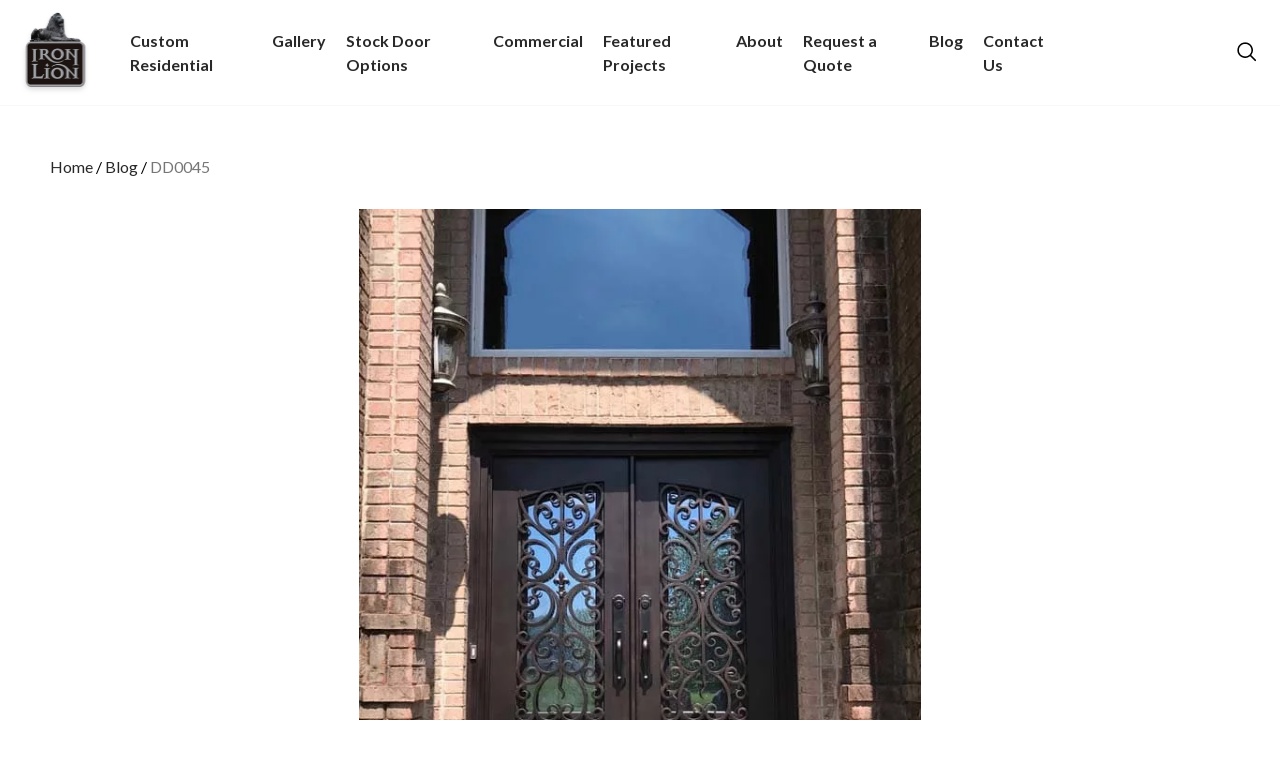

--- FILE ---
content_type: text/html; charset=UTF-8
request_url: https://ironlionentries.com/custom_residential/dd0045/
body_size: 12248
content:
<!doctype html>
<html lang="en-US">

<head>
  <meta charset="UTF-8">
  <meta name="viewport" content="width=device-width, initial-scale=1.0, maximum-scale=5.0">
  <link rel="profile" href="https://gmpg.org/xfn/11">
  <link rel='preconnect' href='https://fonts.gstatic.com' crossorigin>
  <link rel="preload" href="https://fonts.googleapis.com/css2?family=Lato:wght@100;300;400;700;900&family=Prata&display=swap" as="style">

  <!-- Google Tag Manager -->
  <script>(function(w,d,s,l,i){w[l]=w[l]||[];w[l].push({'gtm.start':
  new Date().getTime(),event:'gtm.js'});var f=d.getElementsByTagName(s)[0],
  j=d.createElement(s),dl=l!='dataLayer'?'&l='+l:'';j.async=true;j.src=
  'https://www.googletagmanager.com/gtm.js?id='+i+dl;f.parentNode.insertBefore(j,f);
  })(window,document,'script','dataLayer','GTM-PS8TZ2V');</script>
  <!-- End Google Tag Manager -->

  <!-- Google tag (gtag.js) -->
  <script async src="https://www.googletagmanager.com/gtag/js?id=AW-836749069"></script>
  <script>
    window.dataLayer = window.dataLayer || [];
    function gtag(){dataLayer.push(arguments);}
    gtag('js', new Date());
    gtag('config', 'AW-836749069');
  </script>
  <script>
    gtag('config', 'AW-836749069/bTIwCK3byIcZEI2O_44D', {
      'phone_conversion_number': '(877) 436-4766'
    });
  </script>


  <!-- Google Analytics tag (gtag.js) -->
  <script async src="https://www.googletagmanager.com/gtag/js?id=G-4XEPDYJ9W4"></script>
  <script>
    window.dataLayer = window.dataLayer || [];
    function gtag(){dataLayer.push(arguments);}
    gtag('js', new Date());

    gtag('config', 'G-4XEPDYJ9W4');
  </script>

  
  
  <meta name='robots' content='index, follow, max-image-preview:large, max-snippet:-1, max-video-preview:-1' />

	<!-- This site is optimized with the Yoast SEO Premium plugin v25.6 (Yoast SEO v26.6) - https://yoast.com/wordpress/plugins/seo/ -->
	<title>DD0045 - Iron Lion</title>
	<meta name="description" content="Make a statement with your exterior and interior steel doors and windows with Iron Lion. As the leading provider for modern architectural iron and steel doors + windows, we offer swing, pivot, and accordion doors and fixed casement and awning-style windows." />
	<link rel="canonical" href="https://ironlionentries.com/custom_residential/dd0045/" />
	<meta property="og:locale" content="en_US" />
	<meta property="og:type" content="article" />
	<meta property="og:title" content="DD0045 - Iron Lion" />
	<meta property="og:description" content="Make a statement with your exterior and interior steel doors and windows with Iron Lion. As the leading provider for modern architectural iron and steel doors + windows, we offer swing, pivot, and accordion doors and fixed casement and awning-style windows." />
	<meta property="og:url" content="https://ironlionentries.com/custom_residential/dd0045/" />
	<meta property="og:site_name" content="Iron Lion" />
	<meta property="article:publisher" content="https://www.facebook.com/ironlionentries/" />
	<meta property="article:modified_time" content="2023-06-09T02:18:34+00:00" />
	<meta property="og:image" content="https://ironlionentries.com/wp-content/uploads/2023/06/DD0045-jpg.webp" />
	<meta property="og:image:width" content="600" />
	<meta property="og:image:height" content="800" />
	<meta property="og:image:type" content="image/jpeg" />
	<meta name="twitter:card" content="summary_large_image" />
	<meta name="twitter:site" content="@IronLionEntries" />
	<script type="application/ld+json" class="yoast-schema-graph">{"@context":"https://schema.org","@graph":[{"@type":"WebPage","@id":"https://ironlionentries.com/custom_residential/dd0045/","url":"https://ironlionentries.com/custom_residential/dd0045/","name":"DD0045 - Iron Lion","isPartOf":{"@id":"https://ironlionentries.com/#website"},"primaryImageOfPage":{"@id":"https://ironlionentries.com/custom_residential/dd0045/#primaryimage"},"image":{"@id":"https://ironlionentries.com/custom_residential/dd0045/#primaryimage"},"thumbnailUrl":"https://ironlionentries.com/wp-content/uploads/2023/06/DD0045-jpg.webp","datePublished":"2023-06-09T02:18:33+00:00","dateModified":"2023-06-09T02:18:34+00:00","description":"Make a statement with your exterior and interior steel doors and windows with Iron Lion. As the leading provider for modern architectural iron and steel doors + windows, we offer swing, pivot, and accordion doors and fixed casement and awning-style windows.","breadcrumb":{"@id":"https://ironlionentries.com/custom_residential/dd0045/#breadcrumb"},"inLanguage":"en-US","potentialAction":[{"@type":"ReadAction","target":["https://ironlionentries.com/custom_residential/dd0045/"]}]},{"@type":"ImageObject","inLanguage":"en-US","@id":"https://ironlionentries.com/custom_residential/dd0045/#primaryimage","url":"https://ironlionentries.com/wp-content/uploads/2023/06/DD0045-jpg.webp","contentUrl":"https://ironlionentries.com/wp-content/uploads/2023/06/DD0045-jpg.webp","width":600,"height":800},{"@type":"BreadcrumbList","@id":"https://ironlionentries.com/custom_residential/dd0045/#breadcrumb","itemListElement":[{"@type":"ListItem","position":1,"name":"Custom Residentials","item":"https://ironlionentries.com/custom_residential/"},{"@type":"ListItem","position":2,"name":"DD0045"}]},{"@type":"WebSite","@id":"https://ironlionentries.com/#website","url":"https://ironlionentries.com/","name":"Iron Lion Entries, LLC","description":"Family owned and operated and one of the largest iron and steel door companies in the United States","publisher":{"@id":"https://ironlionentries.com/#organization"},"alternateName":"Iron Lion","potentialAction":[{"@type":"SearchAction","target":{"@type":"EntryPoint","urlTemplate":"https://ironlionentries.com/?s={search_term_string}"},"query-input":{"@type":"PropertyValueSpecification","valueRequired":true,"valueName":"search_term_string"}}],"inLanguage":"en-US"},{"@type":"Organization","@id":"https://ironlionentries.com/#organization","name":"Iron Lion Entries","alternateName":"Iron Lion","url":"https://ironlionentries.com/","logo":{"@type":"ImageObject","inLanguage":"en-US","@id":"https://ironlionentries.com/#/schema/logo/image/","url":"https://ironlionentries.com/wp-content/uploads/2023/04/iron_lion_logo-1-1.svg","contentUrl":"https://ironlionentries.com/wp-content/uploads/2023/04/iron_lion_logo-1-1.svg","caption":"Iron Lion Entries"},"image":{"@id":"https://ironlionentries.com/#/schema/logo/image/"},"sameAs":["https://www.facebook.com/ironlionentries/","https://x.com/IronLionEntries","https://www.instagram.com/ironlionentries/","https://www.houzz.com/professionals/door-sales-and-installation/iron-lion-entries-pfvwus-pf~688294971","https://www.pinterest.com/ironlionentries/"]}]}</script>
	<!-- / Yoast SEO Premium plugin. -->


<link rel='dns-prefetch' href='//cdn.jsdelivr.net' />
<link rel='dns-prefetch' href='//challenges.cloudflare.com' />
<link rel='dns-prefetch' href='//fonts.googleapis.com' />
<link rel="alternate" type="application/rss+xml" title="Iron Lion &raquo; DD0045 Comments Feed" href="https://ironlionentries.com/custom_residential/dd0045/feed/" />
<link rel="alternate" title="oEmbed (JSON)" type="application/json+oembed" href="https://ironlionentries.com/wp-json/oembed/1.0/embed?url=https%3A%2F%2Fironlionentries.com%2Fcustom_residential%2Fdd0045%2F" />
<link rel="alternate" title="oEmbed (XML)" type="text/xml+oembed" href="https://ironlionentries.com/wp-json/oembed/1.0/embed?url=https%3A%2F%2Fironlionentries.com%2Fcustom_residential%2Fdd0045%2F&#038;format=xml" />
<style id='wp-img-auto-sizes-contain-inline-css' type='text/css'>
img:is([sizes=auto i],[sizes^="auto," i]){contain-intrinsic-size:3000px 1500px}
/*# sourceURL=wp-img-auto-sizes-contain-inline-css */
</style>
<link rel='stylesheet' id='fau-style-css' href='https://ironlionentries.com/wp-content/themes/iron-lion-theme/style.css?ver=1769335279' type='text/css' media='all' />
<link rel='stylesheet' id='slick-css-css' href='https://cdn.jsdelivr.net/npm/slick-carousel@1.8.1/slick/slick.css' type='text/css' media='all' />
<link rel='stylesheet' id='fau-google-fonts-css' href='https://fonts.googleapis.com/css2?family=Lato:wght@100;300;400;700;900&#038;family=Prata&#038;display=swap' type='text/css' media='all' />
<link rel='stylesheet' id='sbr_styles-css' href='https://ironlionentries.com/wp-content/plugins/reviews-Feed-Pro/assets/css/sbr-styles.css?ver=2.1.0' type='text/css' media='all' />
<link rel='stylesheet' id='sbi_styles-css' href='https://ironlionentries.com/wp-content/plugins/Instagram-Feed-Pro/css/sbi-styles.min.css?ver=6.7.0' type='text/css' media='all' />
<style id='wp-emoji-styles-inline-css' type='text/css'>

	img.wp-smiley, img.emoji {
		display: inline !important;
		border: none !important;
		box-shadow: none !important;
		height: 1em !important;
		width: 1em !important;
		margin: 0 0.07em !important;
		vertical-align: -0.1em !important;
		background: none !important;
		padding: 0 !important;
	}
/*# sourceURL=wp-emoji-styles-inline-css */
</style>
<link rel='stylesheet' id='woocommerce-layout-css' href='https://ironlionentries.com/wp-content/plugins/woocommerce/assets/css/woocommerce-layout.css?ver=9.7.1' type='text/css' media='all' />
<link rel='stylesheet' id='woocommerce-smallscreen-css' href='https://ironlionentries.com/wp-content/plugins/woocommerce/assets/css/woocommerce-smallscreen.css?ver=9.7.1' type='text/css' media='only screen and (max-width: 768px)' />
<link rel='stylesheet' id='woocommerce-general-css' href='https://ironlionentries.com/wp-content/plugins/woocommerce/assets/css/woocommerce.css?ver=9.7.1' type='text/css' media='all' />
<style id='woocommerce-inline-inline-css' type='text/css'>
.woocommerce form .form-row .required { visibility: visible; }
/*# sourceURL=woocommerce-inline-inline-css */
</style>
<link rel='stylesheet' id='brands-styles-css' href='https://ironlionentries.com/wp-content/plugins/woocommerce/assets/css/brands.css?ver=9.7.1' type='text/css' media='all' />
<link rel='stylesheet' id='sv-wc-payment-gateway-payment-form-v5_10_12-css' href='https://ironlionentries.com/wp-content/plugins/woocommerce-gateway-elavon/vendor/skyverge/wc-plugin-framework/woocommerce/payment-gateway/assets/css/frontend/sv-wc-payment-gateway-payment-form.min.css?ver=5.10.12' type='text/css' media='all' />
<link rel='stylesheet' id='cf7cf-style-css' href='https://ironlionentries.com/wp-content/plugins/cf7-conditional-fields/style.css?ver=2.6.7' type='text/css' media='all' />
<script src="https://ironlionentries.com/wp-includes/js/jquery/jquery.min.js?ver=3.7.1" id="jquery-core-js"></script>
<script src="https://ironlionentries.com/wp-includes/js/jquery/jquery-migrate.min.js?ver=3.4.1" id="jquery-migrate-js"></script>
<script src="https://ironlionentries.com/wp-content/plugins/woocommerce/assets/js/jquery-blockui/jquery.blockUI.min.js?ver=2.7.0-wc.9.7.1" id="jquery-blockui-js" defer data-wp-strategy="defer"></script>
<script id="wc-add-to-cart-js-extra">
var wc_add_to_cart_params = {"ajax_url":"/wp-admin/admin-ajax.php","wc_ajax_url":"/?wc-ajax=%%endpoint%%","i18n_view_cart":"View cart","cart_url":"https://ironlionentries.com/cart/","is_cart":"","cart_redirect_after_add":"no"};
//# sourceURL=wc-add-to-cart-js-extra
</script>
<script src="https://ironlionentries.com/wp-content/plugins/woocommerce/assets/js/frontend/add-to-cart.min.js?ver=9.7.1" id="wc-add-to-cart-js" defer data-wp-strategy="defer"></script>
<script src="https://ironlionentries.com/wp-content/plugins/woocommerce/assets/js/js-cookie/js.cookie.min.js?ver=2.1.4-wc.9.7.1" id="js-cookie-js" defer data-wp-strategy="defer"></script>
<script id="woocommerce-js-extra">
var woocommerce_params = {"ajax_url":"/wp-admin/admin-ajax.php","wc_ajax_url":"/?wc-ajax=%%endpoint%%","i18n_password_show":"Show password","i18n_password_hide":"Hide password"};
//# sourceURL=woocommerce-js-extra
</script>
<script src="https://ironlionentries.com/wp-content/plugins/woocommerce/assets/js/frontend/woocommerce.min.js?ver=9.7.1" id="woocommerce-js" defer data-wp-strategy="defer"></script>
<script src="https://ironlionentries.com/wp-content/plugins/woocommerce/assets/js/jquery-payment/jquery.payment.min.js?ver=3.0.0-wc.9.7.1" id="jquery-payment-js" data-wp-strategy="defer"></script>
<script id="sv-wc-payment-gateway-payment-form-v5_10_12-js-extra">
var sv_wc_payment_gateway_payment_form_params = {"card_number_missing":"Card number is missing","card_number_invalid":"Card number is invalid","card_number_digits_invalid":"Card number is invalid (only digits allowed)","card_number_length_invalid":"Card number is invalid (wrong length)","cvv_missing":"Card security code is missing","cvv_digits_invalid":"Card security code is invalid (only digits are allowed)","cvv_length_invalid":"Card security code is invalid (must be 3 or 4 digits)","card_exp_date_invalid":"Card expiration date is invalid","check_number_digits_invalid":"Check Number is invalid (only digits are allowed)","check_number_missing":"Check Number is missing","drivers_license_state_missing":"Drivers license state is missing","drivers_license_number_missing":"Drivers license number is missing","drivers_license_number_invalid":"Drivers license number is invalid","account_number_missing":"Account Number is missing","account_number_invalid":"Account Number is invalid (only digits are allowed)","account_number_length_invalid":"Account number is invalid (must be between 5 and 17 digits)","routing_number_missing":"Routing Number is missing","routing_number_digits_invalid":"Routing Number is invalid (only digits are allowed)","routing_number_length_invalid":"Routing number is invalid (must be 9 digits)"};
//# sourceURL=sv-wc-payment-gateway-payment-form-v5_10_12-js-extra
</script>
<script src="https://ironlionentries.com/wp-content/plugins/woocommerce-gateway-elavon/vendor/skyverge/wc-plugin-framework/woocommerce/payment-gateway/assets/dist/frontend/sv-wc-payment-gateway-payment-form.js?ver=5.10.12" id="sv-wc-payment-gateway-payment-form-v5_10_12-js"></script>
<script src="https://www.convergepay.com/hosted-payments/Checkout.js?ver=2.12.0" id="wc-elavon-checkout-js-js"></script>
<script src="https://ironlionentries.com/wp-content/plugins/woocommerce-gateway-elavon/assets/js/frontend/wc-elavon-payment-form.min.js?ver=2.12.0" id="wc-elavon-payment-form-js"></script>
<link rel="https://api.w.org/" href="https://ironlionentries.com/wp-json/" /><link rel="alternate" title="JSON" type="application/json" href="https://ironlionentries.com/wp-json/wp/v2/custom_residential/1318" /><link rel="EditURI" type="application/rsd+xml" title="RSD" href="https://ironlionentries.com/xmlrpc.php?rsd" />

<link rel='shortlink' href='https://ironlionentries.com/?p=1318' />
<meta name="generator" content="performance-lab 4.0.0; plugins: ">
        <style>
            :root {
                --c-primary: #F2DC23;
                --c-secondary: #F5F5F5;
                --c-tertiary: #FFFFFF;
                --c-quaternary: #292929;
            }
        </style>
    	<noscript><style>.woocommerce-product-gallery{ opacity: 1 !important; }</style></noscript>
	<style class='wp-fonts-local'>
@font-face{font-family:Inter;font-style:normal;font-weight:300 900;font-display:fallback;src:url('https://ironlionentries.com/wp-content/plugins/woocommerce/assets/fonts/Inter-VariableFont_slnt,wght.woff2') format('woff2');font-stretch:normal;}
@font-face{font-family:Cardo;font-style:normal;font-weight:400;font-display:fallback;src:url('https://ironlionentries.com/wp-content/plugins/woocommerce/assets/fonts/cardo_normal_400.woff2') format('woff2');}
</style>
<link rel="icon" href="https://ironlionentries.com/wp-content/uploads/2023/04/favicon.ico" sizes="32x32" />
<link rel="icon" href="https://ironlionentries.com/wp-content/uploads/2023/04/favicon.ico" sizes="192x192" />
<link rel="apple-touch-icon" href="https://ironlionentries.com/wp-content/uploads/2023/04/favicon.ico" />
<meta name="msapplication-TileImage" content="https://ironlionentries.com/wp-content/uploads/2023/04/favicon.ico" />
<link rel='stylesheet' id='wc-blocks-style-css' href='https://ironlionentries.com/wp-content/plugins/woocommerce/assets/client/blocks/wc-blocks.css?ver=wc-9.7.1' type='text/css' media='all' />
</head>

<body class="wp-singular custom_residential-template-default single single-custom_residential postid-1318 wp-custom-logo wp-theme-iron-lion-theme theme-iron-lion-theme woocommerce-no-js">
    <!-- Google Tag Manager (noscript) -->
  <noscript><iframe src="https://www.googletagmanager.com/ns.html?id=GTM-PS8TZ2V"
  height="0" width="0" style="display:none;visibility:hidden"></iframe></noscript>
  <!-- End Google Tag Manager (noscript) -->

  <a class="skip-link screen-reader-text" href="#primary">Skip to content</a>

  
<script>
function closeAlertBanner() {
  jQuery('.alert-banner').slideUp(function() {
    jQuery(this).remove(); // Remove the element after slideUp animation is complete
    setAlertBannerClosedCookie(); // Set the cookie to indicate the alert banner is closed
    adjustSiteHeaderHeight(); // Adjust the site-header height
  });
}

function setAlertBannerClosedCookie() {
  var expirationDate = new Date();
  expirationDate.setDate(expirationDate.getDay() + 1); // Set the cookie expiration to 1 day
  document.cookie = 'alertBannerClosed=true; expires=' + expirationDate.toUTCString() + '; path=/';
}

function adjustSiteHeaderHeight() {
  if (jQuery('.alert-banner').length === 0) {
    jQuery('.site-header').css('top', 0);
  }
}

jQuery(document).ready(function() {
  jQuery('.close-alert').on('click', function() {
    closeAlertBanner();
  });

  // Check if the alert banner should be hidden on page load
  if (document.cookie.indexOf('alertBannerClosed=true') > -1) {
    jQuery('.alert-banner').remove();
    adjustSiteHeaderHeight(); // Adjust the site-header height
  }
});
</script>

  
<header id="masthead" class="site-header">
  <div class="site-header-container">
    <div class="site-header-left">
      <div class="site-logo">
        <a href="https://ironlionentries.com/" class="custom-logo-link" rel="home"><img src="https://ironlionentries.com/wp-content/uploads/2023/04/iron_lion_logo-1-1.svg" class="custom-logo" alt="Iron Lion" decoding="async" /></a>      </div>
      <div class="mobile-menu">
        <input type="checkbox" id="menu-toggle" />
        <label class="hamburger-icon" aria-label="Open navigation menu" for="menu-toggle">
          <div>
            <span></span>
            <span></span>
            <span></span>
            <span></span>
          </div>
        </label>

        	<nav id="site-navigation" class="primary-navigation" aria-label="Primary menu">
		<div class="menu-header-menu-container"><ul id="primary-menu-list" class="primary-menu-items menu-wrapper"><li id="menu-item-56" class="menu-item menu-item-type-post_type menu-item-object-page menu-item-56"><a href="https://ironlionentries.com/custom-residential-steel-doors-and-windows/">Custom Residential</a></li>
<li id="menu-item-19862" class="menu-item menu-item-type-post_type_archive menu-item-object-custom_residential menu-item-19862"><a href="https://ironlionentries.com/custom_residential/">Gallery</a></li>
<li id="menu-item-331" class="menu-item menu-item-type-post_type menu-item-object-page menu-item-331"><a href="https://ironlionentries.com/in-stock-doors/">Stock Door Options</a></li>
<li id="menu-item-176" class="menu-item menu-item-type-post_type menu-item-object-page menu-item-176"><a href="https://ironlionentries.com/commercial-steel/">Commercial</a></li>
<li id="menu-item-177" class="menu-item menu-item-type-post_type menu-item-object-page menu-item-177"><a href="https://ironlionentries.com/portfolio/">Featured Projects</a></li>
<li id="menu-item-49" class="menu-item menu-item-type-post_type menu-item-object-page menu-item-49"><a href="https://ironlionentries.com/our-story/">About</a></li>
<li id="menu-item-4235" class="menu-item menu-item-type-post_type menu-item-object-page menu-item-4235"><a href="https://ironlionentries.com/quote-request/">Request a Quote</a></li>
<li id="menu-item-297" class="menu-item menu-item-type-post_type menu-item-object-page current_page_parent menu-item-297"><a href="https://ironlionentries.com/blog/">Blog</a></li>
<li id="menu-item-53" class="menu-item menu-item-type-post_type menu-item-object-page menu-item-53"><a href="https://ironlionentries.com/contact-us/">Contact Us</a></li>
</ul></div>	</nav>
      </div>
    </div>
    <div class="site-header-right">
      <div class="header-icon-container">
        <button class="header-link header-link--search modal-trigger" data-modal_target="search_modal" aria-label="search modal">
          <svg xmlns="http://www.w3.org/2000/svg" viewBox="0 0 32 32"><path d="M 13 3 C 7.4889971 3 3 7.4889971 3 13 C 3 18.511003 7.4889971 23 13 23 C 15.396508 23 17.597385 22.148986 19.322266 20.736328 L 25.292969 26.707031 A 1.0001 1.0001 0 1 0 26.707031 25.292969 L 20.736328 19.322266 C 22.148986 17.597385 23 15.396508 23 13 C 23 7.4889971 18.511003 3 13 3 z M 13 5 C 17.430123 5 21 8.5698774 21 13 C 21 17.430123 17.430123 21 13 21 C 8.5698774 21 5 17.430123 5 13 C 5 8.5698774 8.5698774 5 13 5 z"></path></svg>        </button>
      </div>
    </div>
  </div>
</header>
  
<main id="p-1318" class="post-1318 custom_residential type-custom_residential status-publish has-post-thumbnail hentry custom_residential_category-wrought-iron_double-doors">
  <article id="post-1318" class="post-1318 custom_residential type-custom_residential status-publish has-post-thumbnail hentry custom_residential_category-wrought-iron_double-doors">
    <div class="is-layout-constrained wp-block-group blog-page">
      <div class="single-post-breadcrumbs">
        <a href="/">Home</a> / <a href="/blog">Blog</a> / <span>DD0045</span>
      </div>
      <div class="block-group-container">
        <div class="entry-title-section">
          <img class="article-image thumbnail" src="https://ironlionentries.com/wp-content/uploads/2023/06/DD0045-jpg.webp"><h1 class="entry-title">DD0045</h1>        </div>
        <div class="entry-content">
                  </div>
        <div class="social-link-section">
            <p class="social-link-title">Share:</p>
            <div class="social-link-icons">
                <a href="https://www.facebook.com/sharer/sharer.php?u=https://ironlionentries.com/custom_residential/dd0045/" target="_blank" class="social-link social-link--facebook">
                    <svg xmlns="http://www.w3.org/2000/svg" viewBox="0 0 32 32"><path d="M19 6h5v-6h-5c-3.86 0-7 3.14-7 7v3h-4v6h4v16h6v-16h5l1-6h-6v-3c0-0.542 0.458-1 1-1z"></path></svg>                    <span class="sr-only">Visit us on dd0045</span>
                </a>
                <a href="https://www.linkedin.com/shareArticle?mini=true&url=https://ironlionentries.com/custom_residential/dd0045/" target="_blank" class="social-link social-link--facebook">
                    <svg xmlns="http://www.w3.org/2000/svg" viewBox="0 0 32 32"><path d="M12 12h5.535v2.837h0.079c0.77-1.381 2.655-2.837 5.464-2.837 5.842 0 6.922 3.637 6.922 8.367v9.633h-5.769v-8.54c0-2.037-0.042-4.657-3.001-4.657-3.005 0-3.463 2.218-3.463 4.509v8.688h-5.767v-18z"></path><path d="M2 12h6v18h-6v-18z"></path><path d="M8 7c0 1.657-1.343 3-3 3s-3-1.343-3-3c0-1.657 1.343-3 3-3s3 1.343 3 3z"></path></svg>                    <span class="sr-only">Visit us on dd0045</span>
                </a>
            </div>
        </div>
      </div>
    </div>
  </article>
</main>

<footer class="site-footer">
    <div class="main-footer desktop-only">
        <div class="container site-footer--top">
            <div class="site-footer--top-left">
                                    <div class="footer-logo">
                        <a href="/"><img src="https://ironlionentries.com/wp-content/uploads/2023/04/iron_lion_logo-1-1.svg" alt="Iron Lion Logo" class="logo" loading="lazy" /></a>
                    </div>
                
                <div class="social-media-list">
                                    <a href="https://twitter.com/ironlionentries" target="_blank" class="social-link social-link--twitter">
                        <svg xmlns="http://www.w3.org/2000/svg" viewBox="0 0 32 32"><path d="M32 7.075c-1.175 0.525-2.444 0.875-3.769 1.031 1.356-0.813 2.394-2.1 2.887-3.631-1.269 0.75-2.675 1.3-4.169 1.594-1.2-1.275-2.906-2.069-4.794-2.069-3.625 0-6.563 2.938-6.563 6.563 0 0.512 0.056 1.012 0.169 1.494-5.456-0.275-10.294-2.888-13.531-6.862-0.563 0.969-0.887 2.1-0.887 3.3 0 2.275 1.156 4.287 2.919 5.463-1.075-0.031-2.087-0.331-2.975-0.819 0 0.025 0 0.056 0 0.081 0 3.181 2.263 5.838 5.269 6.437-0.55 0.15-1.131 0.231-1.731 0.231-0.425 0-0.831-0.044-1.237-0.119 0.838 2.606 3.263 4.506 6.131 4.563-2.25 1.762-5.075 2.813-8.156 2.813-0.531 0-1.050-0.031-1.569-0.094 2.913 1.869 6.362 2.95 10.069 2.95 12.075 0 18.681-10.006 18.681-18.681 0-0.287-0.006-0.569-0.019-0.85 1.281-0.919 2.394-2.075 3.275-3.394z"></path></svg>                        <span class="sr-only">Visit us on twitter</span>
                    </a>
                                    <a href="https://www.facebook.com/ironlionentries/" target="_blank" class="social-link social-link--facebook">
                        <svg xmlns="http://www.w3.org/2000/svg" viewBox="0 0 32 32"><path d="M19 6h5v-6h-5c-3.86 0-7 3.14-7 7v3h-4v6h4v16h6v-16h5l1-6h-6v-3c0-0.542 0.458-1 1-1z"></path></svg>                        <span class="sr-only">Visit us on facebook</span>
                    </a>
                                    <a href="https://www.instagram.com/ironlionentries/" target="_blank" class="social-link social-link--instagram">
                        <svg xmlns="http://www.w3.org/2000/svg" viewBox="0 0 32 32"><path d="M16 2.881c4.275 0 4.781 0.019 6.462 0.094 1.563 0.069 2.406 0.331 2.969 0.55 0.744 0.288 1.281 0.638 1.837 1.194 0.563 0.563 0.906 1.094 1.2 1.838 0.219 0.563 0.481 1.412 0.55 2.969 0.075 1.688 0.094 2.194 0.094 6.463s-0.019 4.781-0.094 6.463c-0.069 1.563-0.331 2.406-0.55 2.969-0.288 0.744-0.637 1.281-1.194 1.837-0.563 0.563-1.094 0.906-1.837 1.2-0.563 0.219-1.413 0.481-2.969 0.55-1.688 0.075-2.194 0.094-6.463 0.094s-4.781-0.019-6.463-0.094c-1.563-0.069-2.406-0.331-2.969-0.55-0.744-0.288-1.281-0.637-1.838-1.194-0.563-0.563-0.906-1.094-1.2-1.837-0.219-0.563-0.481-1.413-0.55-2.969-0.075-1.688-0.094-2.194-0.094-6.463s0.019-4.781 0.094-6.463c0.069-1.563 0.331-2.406 0.55-2.969 0.288-0.744 0.638-1.281 1.194-1.838 0.563-0.563 1.094-0.906 1.838-1.2 0.563-0.219 1.412-0.481 2.969-0.55 1.681-0.075 2.188-0.094 6.463-0.094zM16 0c-4.344 0-4.887 0.019-6.594 0.094-1.7 0.075-2.869 0.35-3.881 0.744-1.056 0.412-1.95 0.956-2.837 1.85-0.894 0.888-1.438 1.781-1.85 2.831-0.394 1.019-0.669 2.181-0.744 3.881-0.075 1.713-0.094 2.256-0.094 6.6s0.019 4.887 0.094 6.594c0.075 1.7 0.35 2.869 0.744 3.881 0.413 1.056 0.956 1.95 1.85 2.837 0.887 0.887 1.781 1.438 2.831 1.844 1.019 0.394 2.181 0.669 3.881 0.744 1.706 0.075 2.25 0.094 6.594 0.094s4.888-0.019 6.594-0.094c1.7-0.075 2.869-0.35 3.881-0.744 1.050-0.406 1.944-0.956 2.831-1.844s1.438-1.781 1.844-2.831c0.394-1.019 0.669-2.181 0.744-3.881 0.075-1.706 0.094-2.25 0.094-6.594s-0.019-4.887-0.094-6.594c-0.075-1.7-0.35-2.869-0.744-3.881-0.394-1.063-0.938-1.956-1.831-2.844-0.887-0.887-1.781-1.438-2.831-1.844-1.019-0.394-2.181-0.669-3.881-0.744-1.712-0.081-2.256-0.1-6.6-0.1v0z"></path><path d="M16 7.781c-4.537 0-8.219 3.681-8.219 8.219s3.681 8.219 8.219 8.219 8.219-3.681 8.219-8.219c0-4.537-3.681-8.219-8.219-8.219zM16 21.331c-2.944 0-5.331-2.387-5.331-5.331s2.387-5.331 5.331-5.331c2.944 0 5.331 2.387 5.331 5.331s-2.387 5.331-5.331 5.331z"></path><path d="M26.462 7.456c0 1.060-0.859 1.919-1.919 1.919s-1.919-0.859-1.919-1.919c0-1.060 0.859-1.919 1.919-1.919s1.919 0.859 1.919 1.919z"></path></svg>                        <span class="sr-only">Visit us on instagram</span>
                    </a>
                                    <a href="https://www.youtube.com/channel/UCY13ObEyje7bVxuZIMhOh7g" target="_blank" class="social-link social-link--youtube">
                        <svg xmlns="http://www.w3.org/2000/svg" viewBox="0 0 32 32"><path d="M31.681 9.6c0 0-0.313-2.206-1.275-3.175-1.219-1.275-2.581-1.281-3.206-1.356-4.475-0.325-11.194-0.325-11.194-0.325h-0.012c0 0-6.719 0-11.194 0.325-0.625 0.075-1.987 0.081-3.206 1.356-0.963 0.969-1.269 3.175-1.269 3.175s-0.319 2.588-0.319 5.181v2.425c0 2.587 0.319 5.181 0.319 5.181s0.313 2.206 1.269 3.175c1.219 1.275 2.819 1.231 3.531 1.369 2.563 0.244 10.881 0.319 10.881 0.319s6.725-0.012 11.2-0.331c0.625-0.075 1.988-0.081 3.206-1.356 0.962-0.969 1.275-3.175 1.275-3.175s0.319-2.587 0.319-5.181v-2.425c-0.006-2.588-0.325-5.181-0.325-5.181zM12.694 20.15v-8.994l8.644 4.513-8.644 4.481z"></path></svg>                        <span class="sr-only">Visit us on youtube</span>
                    </a>
                                    <a href="https://www.houzz.com/professionals/door-sales-and-installation/iron-lion-entries-pfvwus-pf~688294971" target="_blank" class="social-link social-link--houzz">
                        <svg xmlns="http://www.w3.org/2000/svg" viewBox="0 0 32 32"><path d="M 16 2.28125 L 8 6.84375 L 8 16 L 16 11.4375 Z M 16 11.4375 L 24 16 L 24 6.84375 Z M 24 16 L 16 20.5625 L 16 29.71875 L 24 25.15625 Z M 16 20.5625 L 8 16 L 8 25.15625 Z"></path></svg>                        <span class="sr-only">Visit us on houzz</span>
                    </a>
                                    <a href="https://www.pinterest.com/ironlionentries/" target="_blank" class="social-link social-link--pinterest">
                        <svg xmlns="http://www.w3.org/2000/svg" viewBox="0 0 32 32"><path d="M9.54553947,0 C3.19990659,0 0,4.30427312 0,7.89440811 C0,10.0677567 0.869687062,12.0011443 2.73470341,12.7210273 C3.04063522,12.8403449 3.31480617,12.7254465 3.40354974,12.4050565 C3.46520318,12.184098 3.61139654,11.6246308 3.67631948,11.3908567 C3.76553013,11.0740021 3.73096684,10.9635228 3.48388603,10.6864407 C2.94628678,10.0867591 2.60205511,9.30986877 2.60205511,8.20861121 C2.60205511,5.01531783 5.12751051,2.15655573 9.17795423,2.15655573 C12.764596,2.15655573 14.7351705,4.23003104 14.7351705,6.99864203 C14.7351705,10.6426909 13.0308267,13.7179924 10.5011677,13.7179924 C9.10368986,13.7179924 8.05838393,12.6251313 8.3928071,11.2839127 C8.79402149,9.68284685 9.57169547,7.95583459 9.57169547,6.79933739 C9.57169547,5.76525124 8.98458664,4.90262895 7.77066791,4.90262895 C6.34236338,4.90262895 5.1947688,6.30085484 5.1947688,8.17325784 C5.1947688,9.36599225 5.62073797,10.172933 5.62073797,10.172933 C5.62073797,10.172933 4.15927137,16.0327545 3.90284914,17.0588861 C3.3928071,19.102753 3.82624942,21.6075394 3.86314806,21.8603161 C3.88463335,22.0105679 4.08827651,22.0468051 4.18075666,21.9336743 C4.31200374,21.7706069 6.01401214,19.7837473 6.59177954,17.7977716 C6.75572163,17.2360949 7.53106025,14.3247447 7.53106025,14.3247447 C7.99532929,15.1626196 9.35170481,15.8988536 10.7940215,15.8988536 C15.0868753,15.8988536 18,12.1960297 18,7.23948688 C18.0004671,3.49070363 14.6450257,0 9.54553947,0 Z"></path></svg>                        <span class="sr-only">Visit us on pinterest</span>
                    </a>
                                </div>
            </div>
                            <div class="footer-menu site-footer--top-right" aria-label="Footer menu">
                    <!-- Footer Menu -->
                    <ul id="menu-footer-menu" class="site-footer-menu"><li id="menu-item-61" class="menu-item menu-item-type-post_type menu-item-object-page menu-item-has-children menu-item-61"><a href="https://ironlionentries.com/our-story/">About</a>
<ul class="sub-menu">
	<li id="menu-item-60" class="menu-item menu-item-type-post_type menu-item-object-page menu-item-60"><a href="https://ironlionentries.com/contact-us/">Contact Us</a></li>
	<li id="menu-item-8411" class="menu-item menu-item-type-post_type menu-item-object-page menu-item-8411"><a href="https://ironlionentries.com/help/builder-partners/">Builder Partners</a></li>
	<li id="menu-item-298" class="menu-item menu-item-type-post_type menu-item-object-page current_page_parent menu-item-298"><a href="https://ironlionentries.com/blog/">Blog</a></li>
	<li id="menu-item-9984" class="menu-item menu-item-type-custom menu-item-object-custom menu-item-9984"><a href="https://www.indeed.com/cmp/Iron-Lion-Entries,-LLC?from=mobviewjob&#038;tk=1i5qjb9g5imar801&#038;fromjk=6d64773ef4439110&#038;attributionid=mobvjcmp">Careers</a></li>
</ul>
</li>
<li id="menu-item-59" class="menu-item menu-item-type-post_type menu-item-object-page menu-item-has-children menu-item-59"><a href="https://ironlionentries.com/help/">Help</a>
<ul class="sub-menu">
	<li id="menu-item-190" class="menu-item menu-item-type-post_type menu-item-object-page menu-item-190"><a href="https://ironlionentries.com/help/faq/">FAQs</a></li>
	<li id="menu-item-189" class="menu-item menu-item-type-post_type menu-item-object-page menu-item-189"><a href="https://ironlionentries.com/help/standard-installation-guide/">Installation Guide/Services</a></li>
	<li id="menu-item-188" class="menu-item menu-item-type-post_type menu-item-object-page menu-item-188"><a href="https://ironlionentries.com/help/trouble-shooting-videos/">Trouble Shooting Videos</a></li>
	<li id="menu-item-5167" class="menu-item menu-item-type-post_type menu-item-object-page menu-item-5167"><a href="https://ironlionentries.com/warranty-disclaimer/">Warranty/Disclaimer</a></li>
</ul>
</li>
<li id="menu-item-334" class="menu-item menu-item-type-post_type menu-item-object-page menu-item-has-children menu-item-334"><a href="https://ironlionentries.com/in-stock-doors/">Products</a>
<ul class="sub-menu">
	<li id="menu-item-335" class="menu-item menu-item-type-post_type menu-item-object-page menu-item-335"><a href="https://ironlionentries.com/in-stock-doors/">Stock Door Options</a></li>
</ul>
</li>
<li id="menu-item-57" class="menu-item menu-item-type-post_type menu-item-object-page menu-item-has-children menu-item-57"><a href="https://ironlionentries.com/custom-residential-steel-doors-and-windows/">Custom Residential</a>
<ul class="sub-menu">
	<li id="menu-item-194" class="menu-item menu-item-type-custom menu-item-object-custom menu-item-194"><a href="/custom-residential/#slim-lite">Slim Lite</a></li>
	<li id="menu-item-4245" class="menu-item menu-item-type-custom menu-item-object-custom menu-item-4245"><a href="/custom-residential/#euro-lite">Euro Lite</a></li>
	<li id="menu-item-195" class="menu-item menu-item-type-custom menu-item-object-custom menu-item-195"><a href="/custom-residential/#wrought-iron">Wrought Iron</a></li>
</ul>
</li>
<li id="menu-item-196" class="menu-item menu-item-type-post_type menu-item-object-page menu-item-has-children menu-item-196"><a href="https://ironlionentries.com/commercial-steel/">Commercial</a>
<ul class="sub-menu">
	<li id="menu-item-304" class="menu-item menu-item-type-custom menu-item-object-custom menu-item-304"><a href="/commercial/#fortify-slim">Fortify Slim</a></li>
	<li id="menu-item-305" class="menu-item menu-item-type-custom menu-item-object-custom menu-item-305"><a href="/commercial/#euro-mts50">EuroMTS50</a></li>
	<li id="menu-item-306" class="menu-item menu-item-type-custom menu-item-object-custom menu-item-306"><a href="/commercial/#euro-w40">EuroW40</a></li>
	<li id="menu-item-307" class="menu-item menu-item-type-custom menu-item-object-custom menu-item-307"><a href="/commercial/#fortify">Fortify</a></li>
</ul>
</li>
</ul>                </div>
                    </div>
        <div class="container site-footer--bottom">
                            <div class="award-content-container">
                                                                    <a class="award-logo award-BBB" href="https://www.bbb.org/" aria-label="Award logo">
                            <img src="https://ironlionentries.com/wp-content/uploads/2023/04/bbb-logo-white-1.svg" alt="" loading="lazy" />
                        </a>
                                                                    <a class="award-logo award-NAHB" href="https://www.nahb.org/" aria-label="Award logo">
                            <img src="https://ironlionentries.com/wp-content/uploads/2023/04/nahb-logo-white-1.svg" alt="" loading="lazy" />
                        </a>
                                                                    <a class="award-logo award-Houzz" href="https://www.houzz.com/" aria-label="Award logo">
                            <img src="https://ironlionentries.com/wp-content/uploads/2023/04/best_of_houzz_service_2019-1.svg" alt="" loading="lazy" />
                        </a>
                                                                    <a class="award-logo award-Houzz" href="https://www.houzz.com/" aria-label="Award logo">
                            <img src="https://ironlionentries.com/wp-content/uploads/2023/04/best_of_houzz_service_2020-1.svg" alt="" loading="lazy" />
                        </a>
                                                                    <a class="award-logo award-Houzz" href="https://www.houzz.com/" aria-label="Award logo">
                            <img src="https://ironlionentries.com/wp-content/uploads/2024/06/Best_of_Houzz_Service_Award_2021_512x512.webp" alt="" loading="lazy" />
                        </a>
                                                                    <a class="award-logo award-Houzz" href="https://www.houzz.com/" aria-label="Award logo">
                            <img src="https://ironlionentries.com/wp-content/uploads/2024/03/download.png" alt="2024 Houzz award" loading="lazy" />
                        </a>
                                                                    <a class="award-logo award-Houzz" href="https://www.houzz.com/" aria-label="Award logo">
                            <img src="https://ironlionentries.com/wp-content/uploads/2024/06/badge_64_8@3x.png" alt="" loading="lazy" />
                        </a>
                                    </div>
                        <div class="legal-content-container">
                <div class="site-footer--privacy">
                    <a class="privacy-policy-link" href="https://ironlionentries.com/privacy-policy/" rel="privacy-policy">Privacy Policy</a>                </div>
                <div class="copyright-container">
                    <span class="copyright-content">
                        &copy;2026                        Iron Lion. All rights reserved.
                    </span>
                </div>
            </div>
        </div>
    </div>

</footer>
<div id="location_modal" class="custom-modal custom-modal--location hidden">
  <div class="modal-content">
    <button class="close modal-trigger" data-modal_target="location_modal">×</button>
    <h2><span class="phrasing-placeholder">What is your</span> zip code?</h2>
    <form id="saveLocationForm">
      <label for="zipcode">Zip code</label>
      <input title="Five digit zip code" type="text" id="zipcode" name="zipcode" placeholder="Enter zip code"
        pattern="[0-9]{5}" maxlength="5" required="required">
      <input class="primary-button" type="submit" value="Submit">
    </form>
  </div>
</div>
<div id="search_modal" class="custom-modal custom-modal--search hidden search-form desktop-only">
  <div class="modal-content">
    <button class="close modal-trigger" data-modal_target="search_modal">×</button>
    <h2><span class="phrasing-placeholder">What are you looking for?</h2>
    <form id="search-form" action="https://ironlionentries.com/">
      <label for="Search">Search</label>
      <input type="search" id="Search" name="s" placeholder="Search..." class="placeholder-search">
      <input class="primary-button" type="submit" value="Submit">
    </form>
  </div>
</div><div id="custom_residential_modal" class="custom-modal custom-modal--custom-residential hidden"
  data-contains_slider="true">
  <div class="modal-content modal-content--wide">
    <button class="close modal-trigger" data-modal_target="custom_residential_modal">×</button>
    <div class="modal-content-inner">
      <h2 class="product-name ajax-reset"></h2>
      <h5 class="product-number ajax-reset"></h5>
      <div class="image-gallery ajax-reset">
      </div>
      <div class="primary-content ajax-reset"></div>
      <div class="category-info">
        <h3 class="category-title ajax-reset"> </h3>
        <div class="category-description ajax-reset"> </div>
      </div>
      <div class="modal-footer-actions ajax-reset">
      </div>
    </div>

    <div class="lds-roller">
      <div></div>
      <div></div>
      <div></div>
      <div></div>
      <div></div>
      <div></div>
      <div></div>
      <div></div>
    </div>
  </div>
</div>
<script type="speculationrules">
{"prefetch":[{"source":"document","where":{"and":[{"href_matches":"/*"},{"not":{"href_matches":["/wp-*.php","/wp-admin/*","/wp-content/uploads/*","/wp-content/*","/wp-content/plugins/*","/wp-content/themes/iron-lion-theme/*","/*\\?(.+)"]}},{"not":{"selector_matches":"a[rel~=\"nofollow\"]"}},{"not":{"selector_matches":".no-prefetch, .no-prefetch a"}}]},"eagerness":"conservative"}]}
</script>
<!-- Custom Feeds for Instagram JS -->
<script type="text/javascript">
var sbiajaxurl = "https://ironlionentries.com/wp-admin/admin-ajax.php";

</script>
	<script>
		(function () {
			var c = document.body.className;
			c = c.replace(/woocommerce-no-js/, 'woocommerce-js');
			document.body.className = c;
		})();
	</script>
	<script src="https://ironlionentries.com/wp-content/themes/iron-lion-theme/assets/js/index.js?ver=1.1" id="fau-js-js"></script>
<script src="//cdn.jsdelivr.net/npm/slick-carousel@1.8.1/slick/slick.min.js?ver=92e25e9587e453c1824a43025848c216" id="slick-js-js"></script>
<script src="https://challenges.cloudflare.com/turnstile/v0/api.js" id="cloudflare-turnstile-js" data-wp-strategy="async"></script>
<script id="cloudflare-turnstile-js-after">
document.addEventListener( 'wpcf7submit', e => turnstile.reset() );
//# sourceURL=cloudflare-turnstile-js-after
</script>
<script src="https://ironlionentries.com/wp-content/themes/iron-lion-theme/assets/js/nav.js?ver=1.1" id="nav_script-js"></script>
<script src="https://ironlionentries.com/wp-content/themes/iron-lion-theme/assets/js/modal.js?ver=92e25e9587e453c1824a43025848c216" id="modal_script-js"></script>
<script src="https://ironlionentries.com/wp-content/themes/iron-lion-theme/assets/js/cf7-redirect.js" id="custom-cf7-redirect-js"></script>
<script src="https://ironlionentries.com/wp-content/themes/iron-lion-theme/assets/js/cf7-duplication.js" id="custom-cf7-duplication-js"></script>
<script src="https://ironlionentries.com/wp-content/plugins/woocommerce/assets/js/sourcebuster/sourcebuster.min.js?ver=9.7.1" id="sourcebuster-js-js"></script>
<script id="wc-order-attribution-js-extra">
var wc_order_attribution = {"params":{"lifetime":1.0e-5,"session":30,"base64":false,"ajaxurl":"https://ironlionentries.com/wp-admin/admin-ajax.php","prefix":"wc_order_attribution_","allowTracking":true},"fields":{"source_type":"current.typ","referrer":"current_add.rf","utm_campaign":"current.cmp","utm_source":"current.src","utm_medium":"current.mdm","utm_content":"current.cnt","utm_id":"current.id","utm_term":"current.trm","utm_source_platform":"current.plt","utm_creative_format":"current.fmt","utm_marketing_tactic":"current.tct","session_entry":"current_add.ep","session_start_time":"current_add.fd","session_pages":"session.pgs","session_count":"udata.vst","user_agent":"udata.uag"}};
//# sourceURL=wc-order-attribution-js-extra
</script>
<script src="https://ironlionentries.com/wp-content/plugins/woocommerce/assets/js/frontend/order-attribution.min.js?ver=9.7.1" id="wc-order-attribution-js"></script>
<script src="https://ironlionentries.com/wp-includes/js/dist/hooks.min.js?ver=dd5603f07f9220ed27f1" id="wp-hooks-js"></script>
<script src="https://ironlionentries.com/wp-includes/js/dist/i18n.min.js?ver=c26c3dc7bed366793375" id="wp-i18n-js"></script>
<script id="wp-i18n-js-after">
wp.i18n.setLocaleData( { 'text direction\u0004ltr': [ 'ltr' ] } );
wp.i18n.setLocaleData( { 'text direction\u0004ltr': [ 'ltr' ] } );
//# sourceURL=wp-i18n-js-after
</script>
<script src="https://ironlionentries.com/wp-content/plugins/contact-form-7/includes/swv/js/index.js?ver=6.1.4" id="swv-js"></script>
<script src="https://ironlionentries.com/wp-content/plugins/contact-form-7/includes/js/index.js?ver=6.1.4" id="contact-form-7-js"></script>
<script id="wpcf7cf-scripts-js-extra">
var wpcf7cf_global_settings = {"ajaxurl":"https://ironlionentries.com/wp-admin/admin-ajax.php"};
//# sourceURL=wpcf7cf-scripts-js-extra
</script>
<script src="https://ironlionentries.com/wp-content/plugins/cf7-conditional-fields/js/scripts.js?ver=2.6.7" id="wpcf7cf-scripts-js"></script>
<script id="wp-emoji-settings" type="application/json">
{"baseUrl":"https://s.w.org/images/core/emoji/17.0.2/72x72/","ext":".png","svgUrl":"https://s.w.org/images/core/emoji/17.0.2/svg/","svgExt":".svg","source":{"concatemoji":"https://ironlionentries.com/wp-includes/js/wp-emoji-release.min.js?ver=92e25e9587e453c1824a43025848c216"}}
</script>
<script type="module">
/*! This file is auto-generated */
const a=JSON.parse(document.getElementById("wp-emoji-settings").textContent),o=(window._wpemojiSettings=a,"wpEmojiSettingsSupports"),s=["flag","emoji"];function i(e){try{var t={supportTests:e,timestamp:(new Date).valueOf()};sessionStorage.setItem(o,JSON.stringify(t))}catch(e){}}function c(e,t,n){e.clearRect(0,0,e.canvas.width,e.canvas.height),e.fillText(t,0,0);t=new Uint32Array(e.getImageData(0,0,e.canvas.width,e.canvas.height).data);e.clearRect(0,0,e.canvas.width,e.canvas.height),e.fillText(n,0,0);const a=new Uint32Array(e.getImageData(0,0,e.canvas.width,e.canvas.height).data);return t.every((e,t)=>e===a[t])}function p(e,t){e.clearRect(0,0,e.canvas.width,e.canvas.height),e.fillText(t,0,0);var n=e.getImageData(16,16,1,1);for(let e=0;e<n.data.length;e++)if(0!==n.data[e])return!1;return!0}function u(e,t,n,a){switch(t){case"flag":return n(e,"\ud83c\udff3\ufe0f\u200d\u26a7\ufe0f","\ud83c\udff3\ufe0f\u200b\u26a7\ufe0f")?!1:!n(e,"\ud83c\udde8\ud83c\uddf6","\ud83c\udde8\u200b\ud83c\uddf6")&&!n(e,"\ud83c\udff4\udb40\udc67\udb40\udc62\udb40\udc65\udb40\udc6e\udb40\udc67\udb40\udc7f","\ud83c\udff4\u200b\udb40\udc67\u200b\udb40\udc62\u200b\udb40\udc65\u200b\udb40\udc6e\u200b\udb40\udc67\u200b\udb40\udc7f");case"emoji":return!a(e,"\ud83e\u1fac8")}return!1}function f(e,t,n,a){let r;const o=(r="undefined"!=typeof WorkerGlobalScope&&self instanceof WorkerGlobalScope?new OffscreenCanvas(300,150):document.createElement("canvas")).getContext("2d",{willReadFrequently:!0}),s=(o.textBaseline="top",o.font="600 32px Arial",{});return e.forEach(e=>{s[e]=t(o,e,n,a)}),s}function r(e){var t=document.createElement("script");t.src=e,t.defer=!0,document.head.appendChild(t)}a.supports={everything:!0,everythingExceptFlag:!0},new Promise(t=>{let n=function(){try{var e=JSON.parse(sessionStorage.getItem(o));if("object"==typeof e&&"number"==typeof e.timestamp&&(new Date).valueOf()<e.timestamp+604800&&"object"==typeof e.supportTests)return e.supportTests}catch(e){}return null}();if(!n){if("undefined"!=typeof Worker&&"undefined"!=typeof OffscreenCanvas&&"undefined"!=typeof URL&&URL.createObjectURL&&"undefined"!=typeof Blob)try{var e="postMessage("+f.toString()+"("+[JSON.stringify(s),u.toString(),c.toString(),p.toString()].join(",")+"));",a=new Blob([e],{type:"text/javascript"});const r=new Worker(URL.createObjectURL(a),{name:"wpTestEmojiSupports"});return void(r.onmessage=e=>{i(n=e.data),r.terminate(),t(n)})}catch(e){}i(n=f(s,u,c,p))}t(n)}).then(e=>{for(const n in e)a.supports[n]=e[n],a.supports.everything=a.supports.everything&&a.supports[n],"flag"!==n&&(a.supports.everythingExceptFlag=a.supports.everythingExceptFlag&&a.supports[n]);var t;a.supports.everythingExceptFlag=a.supports.everythingExceptFlag&&!a.supports.flag,a.supports.everything||((t=a.source||{}).concatemoji?r(t.concatemoji):t.wpemoji&&t.twemoji&&(r(t.twemoji),r(t.wpemoji)))});
//# sourceURL=https://ironlionentries.com/wp-includes/js/wp-emoji-loader.min.js
</script>

<script>
  window.addEventListener('load', function(){
  
    document.addEventListener( 'wpcf7mailsent', function( event ) {
      if ( '202' == event.detail.contactFormId ) {
        gtag('event', 'conversion', {'send_to': 'AW-836749069/oFY1CMif44cYEI2O_44D'});
      }
    }, false );
    
    document.addEventListener( 'wpcf7mailsent', function( event ) {
      if ( '206' == event.detail.contactFormId ) {
        gtag('event', 'conversion', {'send_to': 'AW-836749069/xuaxCNjr5YcYEI2O_44D'});
      }
    }, false );
    
  });
</script>


</body>

</html>
<!--
Performance optimized by W3 Total Cache. Learn more: https://www.boldgrid.com/w3-total-cache/?utm_source=w3tc&utm_medium=footer_comment&utm_campaign=free_plugin

Object Caching 0/0 objects using Redis

Served from: ironlionentries.com @ 2026-01-25 14:14:53 by W3 Total Cache
-->

--- FILE ---
content_type: text/css
request_url: https://ironlionentries.com/wp-content/themes/iron-lion-theme/style.css?ver=1769335279
body_size: 14070
content:
/*!
Theme Name: Iron Lion
Theme URI: https://fortyau.com/
Author: FortyAU
Author URI: https://fortyau.com/
Description:
Version: 0.0.1
Tested up to: 5.9
Requires PHP: 7.2
License: GNU General Public License v2 or later
License URI: LICENSE
Text Domain: ironlion
Tags:
*/:root{--c-white: #ffffff;--c-yellow: #f2dc23;--c-gray: #f5f5f5;--c-gray2: #dfdfdf;--c-gray3: #696969;--c-gray4: #acacac;--c-black: #292929;--f-headline: "Prata", sans-serif;--f-primary: "Lato", sans-serif;--c-red: #d90c0c}.has-yellow-background-color{background-color:#f2dc23}.has-gray-background-color{background-color:#f5f5f5}.has-white-background-color{background-color:#fff}.has-black-background-color{background-color:#292929;color:#fff}@media (prefers-reduced-motion: reduce){*{animation-duration:0.01ms !important;animation-iteration-count:1 !important;scroll-behavior:auto !important;transition-duration:0.01ms !important}}.sr-only,.screen-reader-text{border:0;clip:rect(1px, 1px, 1px, 1px);clip-path:inset(50%);height:1px;margin:-1px;overflow:hidden;padding:0;position:absolute;width:1px;word-wrap:normal !important}.sr-only:focus,.screen-reader-text:focus{background-color:#eee;clip:auto !important;clip-path:none;color:#444;display:block;font-size:1em;height:auto;left:5px;line-height:normal;padding:15px 23px 14px;text-decoration:none;top:5px;width:auto;z-index:100000}.animated-border__bottom,.site-header .primary-menu-items a{position:relative}.animated-border__bottom::after,.site-header .primary-menu-items a::after{background-color:#292929;bottom:-3px;content:"";display:block;height:2px;position:absolute;-webkit-transform:scale3d(0, 1, 1);transform:scale3d(0, 1, 1);-webkit-transition:-webkit-transform 0.4s cubic-bezier(0.58, 0.3, 0.005, 1);transition:-webkit-transform 0.4s cubic-bezier(0.58, 0.3, 0.005, 1);transition:transform 0.4s cubic-bezier(0.58, 0.3, 0.005, 1);transition:transform 0.4s cubic-bezier(0.58, 0.3, 0.005, 1),-webkit-transform 0.4s cubic-bezier(0.58, 0.3, 0.005, 1);-webkit-transform-origin:100% 50%;transform-origin:100% 50%;width:100%}.animated-border__bottom:hover::after,.site-header .primary-menu-items a:hover::after,.animated-border__bottom:focus::after,.site-header .primary-menu-items a:focus::after,.animated-border__bottom:focus-within::after,.site-header .primary-menu-items a:focus-within::after,.animated-border__bottom:active::after,.site-header .primary-menu-items a:active::after{-webkit-transform:scale3d(1, 1, 1);transform:scale3d(1, 1, 1);-webkit-transform-origin:0 50%;transform-origin:0 50%;-webkit-transition-delay:0.1s;transition-delay:0.1s}.wp-block-buttons{align-items:center;display:flex;flex-direction:column;padding:2rem 0;transition:all 0.2s ease-in-out}@media (min-width: 640px){.wp-block-buttons{align-items:flex-end;flex-direction:row}.wp-block-buttons .wp-block-button:not(:last-of-type){padding-right:2rem}}@media (max-width: 640px){.wp-block-buttons .wp-block-button{width:100%}}.full-width-button{display:block;min-width:100%}.add-to-cart-button{margin:50px 0}.primary-button,.wp-block-button__link{background-color:#292929;border:1px solid #292929;border-radius:0%;box-shadow:none;color:#fff;font-size:1.4rem;padding:calc(0.667em + 2px) calc(1.333em + 2px);text-decoration:none;transition:all 0.2s ease-in-out}.primary-button:hover,.primary-button:focus,.primary-button:active,.wp-block-button__link:hover,.wp-block-button__link:focus,.wp-block-button__link:active{background-color:#fff;color:#292929;cursor:pointer}@media (max-width: 640px){.primary-button,.wp-block-button__link{display:flex;justify-content:center;margin:1rem;max-width:100%;padding:1rem}}.secondary-button,.is-style-outline .wp-block-button__link{background:none;border-radius:0%;box-shadow:none;color:#292929;font-size:14px;padding:calc(0.667em + 2px) calc(1.333em + 2px);text-decoration:none;transition:all 0.2s ease-in-out}.secondary-button:hover,.secondary-button:focus,.secondary-button:active,.is-style-outline .wp-block-button__link:hover,.is-style-outline .wp-block-button__link:focus,.is-style-outline .wp-block-button__link:active{background-color:#292929;color:#fff}.is-style-secondary-button .wp-block-button__link{background-color:#fff;color:#292929;padding:calc(0.667em + 2px) calc(6.333em + 2px)}.is-style-secondary-button .wp-block-button__link:hover,.is-style-secondary-button .wp-block-button__link:focus,.is-style-secondary-button .wp-block-button__link:active{background-color:#292929;color:#fff}html{font-size:62.5%}body{background:var(--c-white);color:var(--c-green);font-family:var(--f-primary);font-size:1.6rem;font-size:16px;line-height:1.5}.margin-top-none{margin-top:0 !important}.margin-bottom-none{margin-bottom:0 !important}.padding-top-none{padding-top:0 !important}.padding-bottom-none{padding-bottom:0 !important}.object-position-top{object-position:top}.object-position-bottom{object-position:bottom}section{padding:2rem}.is-content-justification-left{display:flex;justify-content:flex-start}.is-content-justification-right{display:flex;justify-content:flex-end}.is-content-justification-center{display:flex;justify-content:center}.has-text-align-left{text-align:left}.has-text-align-right{text-align:right}.has-text-align-center{text-align:center}main .wp-block-group.privacy-policy-content{padding:0 2rem 5rem}@media (min-width: 640px){main .wp-block-group.privacy-policy-content{margin:0 auto;max-width:1200px}}main .wp-block-group.privacy-policy-content ul{margin-left:auto;margin-right:auto;max-width:85rem;padding:2rem}main{padding-top:8.3rem}@media (min-width: 640px){main{padding-top:10.5rem}}body .alert-banner{top:0}body:has(.alert-banner) .site-header{top:5rem}body:has(.alert-banner)>main,body:has(.alert-banner) #primary.content-area>main{padding-top:calc(5rem + 8.3rem)}@media (min-width: 640px){body:has(.alert-banner)>main,body:has(.alert-banner) #primary.content-area>main{padding-top:calc(5rem + 10.5rem)}}body #wpadminbar{position:fixed}body:has(#wpadminbar) .alert-banner{top:46px}@media (min-width: 640px){body:has(#wpadminbar) .alert-banner{top:32px}}body:has(#wpadminbar) .site-header{top:calc(5rem + 46px)}@media (min-width: 640px){body:has(#wpadminbar) .site-header{top:calc(5rem + 32px)}}body:has(#wpadminbar)>main{padding-top:calc( 5rem + 8.3rem+ 46px)}@media (min-width: 640px){body:has(#wpadminbar)>main{padding-top:calc( 5rem + 10.5rem+ 32px)}}/*! normalize.css v8.0.1 | MIT License | github.com/necolas/normalize.css */html{line-height:1.5;-webkit-text-size-adjust:100%}body{margin:0}main{display:block}h1{font-size:2em;margin:0.67em 0}hr{box-sizing:content-box;height:0;overflow:visible}pre{font-family:monospace, monospace;font-size:1em}a{background-color:transparent}abbr[title]{border-bottom:none;text-decoration:underline;text-decoration:underline dotted}b,strong{font-weight:bolder}code,kbd,samp{font-family:monospace, monospace;font-size:1em}small{font-size:80%}sub,sup{font-size:75%;line-height:0;position:relative;vertical-align:baseline}sub{bottom:-0.25em}sup{top:-0.5em}img{border-style:none}button,input,optgroup,select,textarea{font-family:inherit;font-size:100%;line-height:1.15;margin:0}button,input{overflow:visible}button,select{text-transform:none}button,[type="button"],[type="reset"],[type="submit"]{-webkit-appearance:button}button::-moz-focus-inner,[type="button"]::-moz-focus-inner,[type="reset"]::-moz-focus-inner,[type="submit"]::-moz-focus-inner{border-style:none;padding:0}button:-moz-focusring,[type="button"]:-moz-focusring,[type="reset"]:-moz-focusring,[type="submit"]:-moz-focusring{outline:1px dotted ButtonText}fieldset{padding:0.35em 0.75em 0.625em}legend{box-sizing:border-box;color:inherit;display:table;max-width:100%;padding:0;white-space:normal}progress{vertical-align:baseline}textarea{max-width:100%;overflow:auto}[type="checkbox"],[type="radio"]{box-sizing:border-box;padding:0}[type="number"]::-webkit-inner-spin-button,[type="number"]::-webkit-outer-spin-button{height:auto}[type="search"]{-webkit-appearance:textfield;outline-offset:-2px}[type="search"]::-webkit-search-decoration{-webkit-appearance:none}::-webkit-file-upload-button{-webkit-appearance:button;font:inherit}details{display:block}summary{display:list-item}template{display:none}[hidden]{display:none}h1,h2,h3,h4,h5{font-family:var(--f-headline);line-height:1.3}h1{font-size:4.2rem}h2{font-size:3.2rem}h3{font-size:2.8rem;font-weight:400}h4{font-family:var(--f-primary);font-size:1.2rem;font-weight:700}body{font-family:var(--f-primary);font-size:1.6rem}p{font-family:var(--f-primary);font-size:1.6rem;font-weight:400}strong{font-weight:700}.custom-modal{background-color:rgba(0,0,0,0.4);height:100%;left:0;overflow:auto;position:fixed;top:0;width:100%;z-index:99999}.custom-modal .modal-content{background-color:var(--c-white);box-sizing:border-box;margin:5% auto;max-width:72rem;padding:6rem 2rem 4rem;position:relative;width:90%;opacity:0}@media (min-width: 640px){.custom-modal .modal-content{padding:8rem 10rem;width:80%}}.custom-modal .modal-content--wide{max-width:80rem}.custom-modal .modal-content .close{font-size:3rem;line-height:1;position:absolute;right:3rem;top:2rem}@media (min-width: 640px){.custom-modal .modal-content .close{right:4rem;top:3rem}}.custom-modal .modal-content .close:hover{cursor:pointer;opacity:0.75}.custom-modal.hidden{display:none}.custom-modal:not(.hidden) .modal-content{animation:bounce-it 0.5s ease-in-out forwards}.custom-modal--location form,.custom-modal--search form{display:flex;flex-direction:column}.custom-modal--location form label,.custom-modal--search form label{font-size:18px;font-weight:400;line-height:22px;margin-bottom:1.5rem}.custom-modal--location form input[type="text"],.custom-modal--search form input[type="text"]{background:var(--c-white);border:1px solid var(--c-black);color:var(--c-black);font-size:18px;margin-bottom:3rem;padding:1.4rem 1.25rem}.custom-modal--location form input[type="text"]::placeholder,.custom-modal--search form input[type="text"]::placeholder{color:var(--c-black)}.custom-modal--location form .primary-button,.custom-modal--search form .primary-button{margin:0;padding:1.4rem;line-height:2rem}.custom-modal--location h2,.custom-modal--search h2{margin-top:0;text-align:center}.custom-modal--custom-residential .modal-content{padding:6rem 5rem 4rem}@media (min-width: 640px){.custom-modal--custom-residential .modal-content{padding:8rem 10rem}}.custom-modal--custom-residential .modal-content .slick-list{height:fit-content !important}.custom-modal--custom-residential .modal-content-inner h2{font-size:3.2rem;margin:0 0 1.5rem;text-align:center}.custom-modal--custom-residential .modal-content-inner h5{color:var(--c-gray3);font-size:2rem;margin:0 0 3rem;text-align:center;font-family:var(--f-primary);font-weight:400}.custom-modal--custom-residential .primary-content{margin-bottom:4rem}.custom-modal--custom-residential .primary-content p{margin-top:0}.custom-modal--custom-residential .category-info{margin-bottom:3rem}.custom-modal--custom-residential .category-info h3{font-size:2.2rem;margin:0 0 2rem}.modal-trigger{background:none}.modal-trigger:not(.install-check){border:none}.modal-trigger:hover{cursor:pointer}@keyframes bounce-it{0%{opacity:0;transform:scale(0.95)}50%{opacity:1;transform:scale(1.05)}100%{opacity:1;transform:scale(1)}}.wp-block-cover{margin-bottom:1rem}@media (min-width: 640px){.wp-block-cover{margin-bottom:5rem}}.wp-block-cover__inner-container{background-color:rgba(0,0,0,0.4);bottom:35%;color:#fff;margin-bottom:2rem;max-width:100%;min-width:30rem;padding:2rem;position:absolute;z-index:999}@media (min-width: 640px){.wp-block-cover__inner-container{bottom:30%;left:5rem;margin-bottom:10rem;max-width:55rem}}.wp-block-cover img{height:50vh;object-fit:cover;width:100%}.wp-block-cover .wp-block-heading{margin:1rem 0}.faq-block .faq{border-bottom:1px solid #f5f5f5}.faq-block .faq-block-container{margin:3rem 0}@media (min-width: 980px){.faq-block .faq-block-container{margin:2rem auto 5rem;max-width:85rem}}.faq-block .faq-question{align-items:center;cursor:pointer;display:flex;justify-content:space-between}.faq-block .faq-question h3{margin:2rem 0;padding-right:1rem}.faq-block .faq-question .faq-toggle{border:solid 2px #000;border-width:0 2px 2px 0;height:8px;transform:rotate(45deg);transition:transform 0.2s ease-in-out;width:8px}.faq-block .faq-answer{display:none}.faq-block .faq-answer p{margin:0 0 2rem}.faq-block .active .faq-toggle{transform:rotate(-135deg) !important}.faq-block .active .faq-answer{display:block}.contact-email a{color:#292929;text-decoration:none}.contact-email a:hover{font-weight:bold}.wp-block-group .contact-phone{margin-top:3rem}.contact-form{margin-top:2rem}.contact-form form{display:flex;flex-wrap:wrap;justify-content:space-between;padding:0 2rem}@media (min-width: 1230px){.contact-form form{padding:0 15%}}.contact-form input{margin-top:1rem;padding:0.75rem;width:96%}.contact-form input::placeholder{color:#221f20;font-family:var(--f-primary)}.contact-form select.form-dropdown{margin-top:1rem;padding:0.75rem;width:100%}.contact-form textarea{margin-top:1rem;width:100%}.contact-form textarea::placeholder{color:#221f20;font-family:var(--f-primary)}@media (min-width: 980px){.contact-form textarea{padding:0.75rem;width:98%}}.contact-form .form-question{margin:1rem 0;width:100%}.contact-form .form-question p{margin:0;padding:0}@media (min-width: 980px){.contact-form .form-question{margin:1rem 2rem;width:45%}}.contact-form .conditional-question{width:100%}@media (min-width: 980px){.contact-form .conditional-question{width:49%}.contact-form .conditional-question .form-question{width:92%}}.contact-form .form-submit{margin:0;width:100%}@media (min-width: 980px){.contact-form .form-submit{margin:0 2rem}}.contact-form .form-submit p{max-width:100%;padding:0}.contact-form .text-area{width:98%}.contact-form .text-area p{max-width:100%}.contact-form .file-upload{margin-top:2rem}.contact-form .wpcf7-spinner{display:block;margin:1rem auto}.contact-form .wpcf7-submit{background-color:#292929;border:1px solid #292929;color:#fff;font-family:var(--f-primary);padding:1rem;transition:0.3s;width:100%}.contact-form .wpcf7-submit:hover{background-color:#fff;color:#292929}.contact-form .wpcf7 form .wpcf7-response-output,.contact-form .wpcf7 form.failed .wpcf7-response-output,.contact-form .wpcf7 form.aborted .wpcf7-response-output{margin-top:1rem;text-align:center;width:100%}.contact-form .wpcf7 form.sent .wpcf7-response-output{border:3px solid #f2dc23}.contact-form :focus-visible{outline:#f2dc23 1px auto}.hero-slider-block{margin:0 0 5rem;padding:0}.hero-slider-block .slick-slider{list-style:none;margin:0;padding:0;z-index:10}.hero-slider-block .image-container img{height:50vh;object-fit:cover;position:relative;width:100%}@media (min-width: 640px){.hero-slider-block .image-container img{height:55rem}}.hero-slider-block .content-container{background:#000;color:#fff;padding:2rem 2rem 7rem;text-align:center;z-index:50}@media (min-width: 640px){.hero-slider-block .content-container{background:rgba(0,0,0,0.4);margin-left:5rem;max-width:50rem;min-width:35rem;position:absolute;text-align:left;top:250px}}.hero-slider-block .content-container .hero-header{margin:0 0 1rem}.hero-slider-block .content-container .hero-description{margin-bottom:2rem}.hero-slider-block .content-container .primary-button{background-color:black;border:#292929 1px solid}.hero-slider-block .content-container .primary-button:hover{background-color:#fff;color:black}.hero-slider-block .slick-dots{bottom:3rem;padding-left:15rem;position:absolute;z-index:100}@media (min-width: 640px){.hero-slider-block .slick-dots{bottom:8rem;padding-left:7rem}}.slick-dots{display:flex;justify-content:center;list-style:none;margin:2rem 0 0;padding:1rem 0}@media (min-width: 640px){.slick-dots{justify-content:flex-start}}.slick-dots li{margin:0 0.5rem}.slick-dots button{background:none;border:#fff 1px solid;border-radius:100%;display:block;height:1rem;padding:0;text-indent:-9999px;width:1rem}.slick-dots li.slick-active button{background-color:#fff}.insta-gallery{margin:2rem}@media (min-width: 640px){.insta-gallery{margin:2rem 4rem}}@media (min-width: 1230px){.insta-gallery{margin:3rem auto;max-width:1200px}}.insta-gallery .insta-top-container{align-items:center;display:flex;flex-direction:column;justify-content:space-between}@media (min-width: 640px){.insta-gallery .insta-top-container{flex-direction:row}}.insta-gallery .insta-top-container .insta-gallery-header,.insta-gallery .insta-top-container .insta-gallery-tag{padding:10px}@media (max-width: 640px){.insta-gallery .insta-top-container .insta-gallery-header,.insta-gallery .insta-top-container .insta-gallery-tag{padding:5px}.insta-gallery .insta-top-container .insta-gallery-header h3,.insta-gallery .insta-top-container .insta-gallery-tag h3{margin-bottom:0}}.insta-gallery .insta-top-container .insta-gallery-tag a.social-link{align-items:center;display:flex;flex-direction:row;text-decoration:none}.insta-gallery .insta-top-container .insta-gallery-tag a.social-link svg{height:2rem;padding-right:1rem;width:2rem}.insta-gallery .insta-top-container .insta-gallery-tag a.social-link p{color:#292929;font-size:18px}.insta-gallery .insta-top-container .insta-gallery-tag a.social-link p:hover{font-weight:bold}.insta-gallery .instagram-gallery-item__media{height:20rem;object-fit:cover}@media (min-width: 1024px){.insta-gallery .instagram-gallery-item__media{height:30rem;width:30rem}}.insta-gallery .instagram-gallery-modal__body--column{max-width:90%}.insta-gallery .instagram-gallery-modal__body--column .instagram-gallery-modal__media-container{margin:0 auto;padding:1rem;width:90%}.insta-gallery .instagram-gallery-modal__body--column .instagram-gallery-modal__media-info{width:100%}.insta-gallery .instagram-gallery__actions{display:none}.instagram-gallery__alert{display:none}.partner-grid-block .partner-grid-container{align-items:center;display:flex;flex-wrap:wrap;justify-content:space-evenly;margin:0 auto;max-width:1440px}.partner-grid-block .partner-logo-link{padding:0 2rem 1rem}.partner-grid-block .partner-logo-link img{height:10rem;object-fit:contain;transition:opacity 0.1s ease-out;user-select:none;width:16rem}.partner-grid-block .partner-logo-link img:hover{filter:drop-shadow(0 6px 26px dimgray);transition:none;z-index:1}.partner-grid-block .partner-name-link{color:#292929;padding:2rem 8rem;text-align:center;text-decoration:none;width:14rem}.partner-grid-block .partner-name-link:hover{font-weight:bold}main .wp-block-columns.is-style-product-series{margin:2rem}@media (min-width: 640px){main .wp-block-columns.is-style-product-series{margin:2rem auto;max-width:1000px}}main .wp-block-columns.is-style-product-series .wp-block-group{padding:2rem}@media (min-width: 640px){main .wp-block-columns.is-style-product-series .wp-block-group{display:flex;flex-direction:column;justify-content:space-between}}main .wp-block-columns.is-style-product-series .wp-block-group .wp-block-heading{margin:2rem 0 1rem;padding:0}main .wp-block-columns.is-style-product-series .series-group{padding:0}main .wp-block-columns.is-style-product-series .coming-soon-group{height:100%;justify-content:flex-start;padding:0}main .wp-block-columns.is-style-product-series .wp-block-column{margin:0}main .wp-block-columns.is-style-product-series .wp-block-column p{margin:1rem 0;padding:0}main .wp-block-columns.is-style-product-series .wp-block-columns{display:flex;justify-content:flex-start;margin:2rem 0}main .wp-block-columns.is-style-product-series .wp-block-columns .wp-block-image{align-items:center;background-color:#fff;display:flex;height:20rem;justify-content:center;width:15rem}main .wp-block-columns.is-style-product-series .wp-block-columns .wp-block-column p{margin:0}main .wp-block-columns.is-style-product-series .wp-block-columns .wp-block-column img{height:100%;object-fit:contain;padding:2rem;width:100%}main .wp-block-columns.is-style-product-series .wp-block-columns ul{padding-left:2rem}main .wp-block-columns.is-style-product-series .wp-block-image img{object-fit:cover}@media (max-width: 640px){.project-slider-block ul.project-slider.slick-slider{padding:0}}.project-slider-block ul.project-slider.slick-slider img{height:25rem;margin:0 auto;object-fit:cover;width:100%}@media (min-width: 640px){.project-slider-block ul.project-slider.slick-slider img{height:50rem;width:65%}}.project-slider-block ul.project-slider.slick-slider .slick-prev{cursor:pointer;display:block;left:15%;padding:0 1rem;position:absolute;top:27rem;z-index:2}.project-slider-block ul.project-slider.slick-slider .slick-prev::before{content:url("[data-uri]")}@media (min-width: 640px){.project-slider-block ul.project-slider.slick-slider .slick-prev{top:22rem}}.project-slider-block ul.project-slider.slick-slider .slick-next{cursor:pointer;display:block;padding:0 1rem;position:absolute;right:calc(15% - 40px);top:27rem;z-index:2}.project-slider-block ul.project-slider.slick-slider .slick-next::before{content:url("[data-uri]")}@media (min-width: 640px){.project-slider-block ul.project-slider.slick-slider .slick-next{top:22rem}}.project-slider-block .slider-nav{display:none}@media (min-width: 640px){.project-slider-block .slider-nav{display:block;margin:3rem auto;width:65%}}.project-slider-block .slider-nav li.slick-slide{width:170px !important}.project-slider-block .slider-nav li.slick-slide img{height:12rem;object-fit:cover;width:12rem}.sbr-feed .sb-feed-posts{box-sizing:border-box}.sbr-feed .sb-item-rating-icon svg,.sbr-feed .sb-feed-header-icon svg{fill:#fbd663 !important}.testimonial-slider-block{padding-top:1rem}.testimonial-slider-block .slick-slider{margin:0;padding:0}@media (min-width: 640px){.testimonial-slider-block .slick-slider{margin:0 40px;padding:0 40px}}.testimonial-slider-block .content-container{align-items:center;display:flex;flex-direction:column;width:100%}.testimonial-slider-block .testimonial-header{margin-top:0;max-width:75rem;text-align:center}.testimonial-slider-block .testimonial-review{max-width:75rem;text-align:center}.testimonial-slider-block .testimonial-customer{color:#acacac;max-width:75rem;text-align:center}.testimonial-slider-block .slick-dots{justify-content:center;margin:0.5rem 0 0}@media (min-width: 640px){.testimonial-slider-block .slick-dots{margin:2rem 0 0}}.testimonial-slider-block .slick-dots li button{border:#292929 1px solid}.testimonial-slider-block .slick-dots li.slick-active button{background-color:#292929}.testimonial-slider-block .slick-track{align-items:center;display:flex}.testimonial-slider-block .slick-prev{display:none}@media (min-width: 640px){.testimonial-slider-block .slick-prev{background:none;border:0;cursor:pointer;display:block;left:0;padding:0 1rem;position:absolute;top:10rem}.testimonial-slider-block .slick-prev::before{content:url("[data-uri]")}}.testimonial-slider-block .slick-next{display:none}@media (min-width: 640px){.testimonial-slider-block .slick-next{background:none;border:0;cursor:pointer;display:block;padding:0 1rem;position:absolute;right:0;top:10rem}.testimonial-slider-block .slick-next::before{content:url("[data-uri]")}}.wp-block-columns.is-style-video-series{max-width:1200px}@media (min-width: 980px){.wp-block-columns.is-style-video-series{gap:5rem}}.wp-block-columns.is-style-video-series .wp-block-column{margin:0 2rem}@media (min-width: 980px){.wp-block-columns.is-style-video-series .wp-block-column{margin:0}}.wp-block-columns.is-style-video-series .wp-block-column figure.wp-block-embed{margin:0}.wp-block-columns.is-style-video-series .wp-block-column figure.wp-block-embed iframe{height:30rem}.wp-block-columns.is-style-video-series .wp-block-column h3{padding:0}.wp-block-columns.is-style-video-series .wp-block-column p{padding:0}@media (min-width: 980px){.wp-block-columns.is-style-video-series .wp-block-column p{padding-right:2rem}}article .blog-page .block-group-container{margin:2rem auto;max-width:70%}article .blog-page .entry-title-section{text-align:center}article .blog-page .article-image{max-height:75rem;max-width:70rem;object-fit:contain;width:100%}article .blog-page .wp-block-image.aligncenter{display:flex;justify-content:center}article .blog-page .social-link-icons{display:flex;max-width:85rem;padding:0 2rem;margin-left:auto;margin-right:auto}article .blog-page .social-link-title{margin-bottom:10px}article .blog-page .social-link-title,article .blog-page .entry-content p{padding:0 2rem;width:100%}article .blog-page .social-link{color:#292929;margin-right:1rem}article .blog-page .social-link:hover,article .blog-page .social-link:focus,article .blog-page .social-link:focus-within,article .blog-page .social-link:active{color:#f2dc23}@media (min-width: 640px){article .blog-page .social-link{display:flex;height:30px;width:30px}}article .blog-page .social-link svg{display:inline-block;fill:currentcolor;height:2rem;stroke:currentcolor;stroke-width:0;vertical-align:middle;width:2rem}article .blog-page .single-post-breadcrumbs{margin:0 5rem 3rem}article .blog-page .single-post-breadcrumbs a{color:#292929;text-decoration:none}article .blog-page .single-post-breadcrumbs a:hover{font-weight:bold}article .blog-page .single-post-breadcrumbs span{color:#767676}.custom_grid-block-container{margin:3rem;padding:0;text-align:center}@media (min-width: 640px){.custom_grid-block-container{margin:0 6rem}}.custom_grid-block-container .lower-content{display:flex;flex-direction:column;justify-content:space-between;min-height:12rem;text-align:center}.custom_grid-block-container .cards-wrapper{display:flex;flex-direction:column;text-align:left}@media (min-width: 640px){.custom_grid-block-container .cards-wrapper{flex-direction:row;flex-wrap:wrap}}.custom_grid-block-container .cards-wrapper .custom_grid-card{margin-bottom:5rem}.custom_grid-block-container .cards-wrapper .custom_grid-card .card-title{font-family:var(--f-secondary);font-size:2.4rem;font-weight:300;line-height:130%;margin-bottom:1rem}.custom_grid-block-container .cards-wrapper .custom_grid-card .card-description{font-size:1.6rem;font-weight:400;line-height:150%;margin-bottom:3.1rem}.custom_grid-block-container .cards-wrapper.cards-per-row-3 .custom_grid-card>img{margin-bottom:1rem;width:100%}.custom_grid-block-container .cards-wrapper.cards-per-row-3 .custom_grid-card .wp-block-button{margin-top:1rem}@media (min-width: 980px){.custom_grid-block-container .cards-wrapper.cards-per-row-3 .custom_grid-card{margin-right:5%;width:30%}.custom_grid-block-container .cards-wrapper.cards-per-row-3 .custom_grid-card:nth-child(3n+3){margin-right:0}.custom_grid-block-container .cards-wrapper.cards-per-row-3 .custom_grid-card>img{height:40rem;object-fit:cover}}.image-gallery{margin-bottom:3rem}.image-gallery button{margin:0;padding:0;background:none;border:none;border-radius:0;outline:none;-webkit-appearance:none;-moz-appearance:none;appearance:none}.image-gallery .slide-arrow{position:absolute;top:50%;margin-top:-15px}.image-gallery .prev-arrow,.image-gallery .next-arrow{width:25px;height:25px;background-position:center;background-repeat:no-repeat}.image-gallery .prev-arrow{background-image:url("data:image/svg+xml,%3Csvg width='11' height='21' viewBox='0 0 11 21' fill='none' xmlns='http://www.w3.org/2000/svg'%3E%3Cpath d='M9.75 19.25L1 10.5L9.75 1.75' stroke='black' stroke-width='2' stroke-linecap='round' stroke-linejoin='round'/%3E%3C/svg%3E%0A");left:-30px}@media (min-width: 640px){.image-gallery .prev-arrow{left:-60px}}.image-gallery .next-arrow{background-image:url("data:image/svg+xml,%3Csvg width='11' height='21' viewBox='0 0 11 21' fill='none' xmlns='http://www.w3.org/2000/svg'%3E%3Cpath d='M1.25 1.75L10 10.5L1.25 19.25' stroke='black' stroke-width='2' stroke-linecap='round' stroke-linejoin='round'/%3E%3C/svg%3E%0A");right:-30px}@media (min-width: 640px){.image-gallery .next-arrow{right:-60px}}.image-gallery .slider-for{margin-bottom:1rem}.image-gallery .slider-for img{max-height:65rem;object-fit:contain;width:100%}.image-gallery .slider-nav img{aspect-ratio:1;object-fit:cover}@media (min-width: 640px){.image-gallery .slider-nav img{height:12.5rem}}.image-gallery .slider-nav .slick-slide{margin:0 0.5rem}.lds-roller{display:none;position:relative;width:80px;height:80px;margin:auto}.lds-roller div{animation:lds-roller 1.2s cubic-bezier(0.5, 0, 0.5, 1) infinite;transform-origin:40px 40px}.lds-roller div:after{content:" ";display:block;position:absolute;width:7px;height:7px;border-radius:50%;background:var(--c-gray4);margin:-4px 0 0 -4px}.lds-roller div:nth-child(1){animation-delay:-0.036s}.lds-roller div:nth-child(1):after{top:63px;left:63px}.lds-roller div:nth-child(2){animation-delay:-0.072s}.lds-roller div:nth-child(2):after{top:68px;left:56px}.lds-roller div:nth-child(3){animation-delay:-0.108s}.lds-roller div:nth-child(3):after{top:71px;left:48px}.lds-roller div:nth-child(4){animation-delay:-0.144s}.lds-roller div:nth-child(4):after{top:72px;left:40px}.lds-roller div:nth-child(5){animation-delay:-0.18s}.lds-roller div:nth-child(5):after{top:71px;left:32px}.lds-roller div:nth-child(6){animation-delay:-0.216s}.lds-roller div:nth-child(6):after{top:68px;left:24px}.lds-roller div:nth-child(7){animation-delay:-0.252s}.lds-roller div:nth-child(7):after{top:63px;left:17px}.lds-roller div:nth-child(8){animation-delay:-0.288s}.lds-roller div:nth-child(8):after{top:56px;left:12px}@keyframes lds-roller{0%{transform:rotate(0deg)}100%{transform:rotate(360deg)}}.modal-content:not(.active) .lds-roller{display:block}.shop-contact-info a{color:#292929;display:inline}.shop-contact-info a:hover{font-weight:bold}.page-template-terms-and-conditions .signature-section{max-width:85rem;margin:0 auto;display:flex;flex-direction:column;row-gap:1rem}.page-template-terms-and-conditions .signature-section form{align-items:center;display:flex;flex-direction:column;row-gap:4rem}.page-template-terms-and-conditions .signature-section form .form-fields{display:flex;justify-content:space-around;width:100%}.page-template-terms-and-conditions .signature-section form .form-fields .field-container{display:flex;flex-direction:column;align-items:center;width:40%}.page-template-terms-and-conditions .signature-section form .form-fields .field-container input{width:100%}.progress-bar{display:flex;justify-content:center;width:100%;margin:0;padding:15px 15px 0;table-layout:fixed;width:100%;counter-reset:step}.progress-bar li{list-style-type:none;display:table-cell;width:20%;float:left;font-size:16px;position:relative;text-align:center}.progress-bar li:before{width:50px;height:50px;color:#212121;content:counter(step);counter-increment:step;line-height:50px;font-size:18px;border:1px solid #efefef;display:block;text-align:center;margin:0 auto 10px auto;border-radius:50%;background-color:#fff}.progress-bar li:after{width:100%;height:10px;content:'';position:absolute;background-color:#fff;top:25px;left:-50%;z-index:-1}.progress-bar li:first-child:after{content:none}.progress-bar li.step-done{color:#f2dc23}.progress-bar li.step-done a{color:#f2dc23;text-decoration:none}.progress-bar li.step-done a:hover{text-decoration:underline;font-weight:bolder}.progress-bar li.step-done:before{border-color:#f2dc23;background-color:#f2dc23;color:#fff;content:"\2714"}.progress-bar li.step-done+li:after{background-color:#f2dc23}.progress-bar li.step-active{color:#f2dc23}.progress-bar li.step-active:before{border-color:#f2dc23;color:#f2dc23;font-weight:700}.ironlion-alert-banner{align-items:center;display:flex;height:5rem;position:fixed;width:100%;z-index:1000}.ironlion-alert-banner .container{display:flex;justify-content:center;width:95%}.ironlion-alert-banner .container p{font-size:14px;line-height:16px}.ironlion-alert-banner .container p a{color:#292929;text-decoration:underline}.ironlion-alert-banner .container p a:hover{font-weight:bold}.ironlion-alert-banner .close-alert{background:none;border:none;color:#292929;font-size:20px;margin-right:1rem}.ironlion-alert-banner .close-alert:hover{font-weight:bold}.background-black .close-alert{color:#fff}.background-black .container p a{color:#fff}main .wp-block-group{padding:3rem 0}@media (min-width: 640px){main .wp-block-group{padding:5rem 0}}main .wp-block-group .wp-block-heading,main .wp-block-group p{padding:0 2rem}@media (min-width: 640px){main .wp-block-group .wp-block-heading,main .wp-block-group p{margin-left:auto;margin-right:auto;max-width:85rem;padding:0}}main .wp-block-group ul.list{padding:0 2rem}@media (min-width: 640px){main .wp-block-group ul.list{margin-left:auto;margin-right:auto;max-width:85rem;padding:0 0 0 2rem}}main .wp-block-columns{margin-bottom:4rem}@media (min-width: 640px){main .wp-block-columns{margin:0 auto 8rem;max-width:1440px}}main .wp-block-column{margin:0 2rem}main .wp-block-column p{padding:0 2rem}@media (min-width: 640px){main .wp-block-column{margin:0 4rem}main .wp-block-column p{padding:0}}main .wp-block-column .wp-block-image img{max-height:70rem;object-fit:contain}main .wp-block-image{margin:0}.site-footer{background-color:#292929;bottom:0;color:#fff;font-family:var(--f-primary);left:0;position:relative;width:100%}.site-footer .main-footer{padding:2rem 0}@media (min-width: 640px){.site-footer .main-footer{padding:4rem 2rem}}.site-footer a{color:#fff;text-decoration:none}.site-footer a:hover,.site-footer a:focus,.site-footer a:active{color:#f2dc23}.site-footer--top{display:flex;flex-direction:column;padding:2rem 0}@media (min-width: 640px){.site-footer--top{flex-direction:row}}.site-footer--top-left{align-items:flex-start;display:flex;flex-direction:column;padding-left:4rem;width:calc(100% - 4rem)}@media (min-width: 640px){.site-footer--top-left{align-items:center;padding:0;width:25%}}.site-footer--top-right{align-items:center;display:flex;width:100%}@media (min-width: 640px){.site-footer--top-right{width:75%}}.site-footer .site-footer-menu{display:flex;flex-direction:column;list-style:none}@media (min-width: 640px){.site-footer .site-footer-menu{flex-direction:row}}.site-footer .site-footer-menu li{font-weight:600;padding:1rem}@media (min-width: 640px){.site-footer .site-footer-menu li{padding-left:4rem}}.site-footer .sub-menu{display:flex;flex-direction:column;list-style:none;padding:0.5rem 1rem}@media (min-width: 640px){.site-footer .sub-menu{padding:1rem}}.site-footer .sub-menu li{font-weight:400;padding:0.5rem 0}@media (min-width: 640px){.site-footer .sub-menu li{padding:1rem 0}}.site-footer .social-media-list{align-items:flex-start;display:flex;flex-direction:row;margin:1rem 0}.site-footer .social-media-list a{color:#f5f5f5;margin-right:1rem}.site-footer .social-media-list a:hover,.site-footer .social-media-list a:focus,.site-footer .social-media-list a:focus-within,.site-footer .social-media-list a:active{color:#f2dc23}@media (min-width: 640px){.site-footer .social-media-list a{align-items:center;display:flex;height:30px;justify-content:center;width:30px}}.site-footer .social-media-list svg{display:inline-block;fill:currentcolor;height:2rem;stroke:currentcolor;stroke-width:0;vertical-align:middle;width:2rem}.site-footer--bottom{align-items:center;display:flex;flex-direction:column;justify-content:center;padding:2rem 0}.site-footer--bottom .copyright-container{padding-top:1rem}@media (min-width: 640px){.site-footer--bottom .copyright-container{padding-left:3rem;padding-top:0}}.site-footer .footer-logo a img{height:12rem;width:auto}@media (min-width: 640px){.site-footer .footer-logo a img{height:14rem;width:auto}}.site-footer .award-content-container{align-items:center;display:flex;flex-wrap:wrap;justify-content:space-around;padding-bottom:3rem}@media (min-width: 980px){.site-footer .award-content-container{flex-wrap:nowrap}}.site-footer .award-content-container .award-logo{min-width:10rem;text-align:center}@media (min-width: 640px){.site-footer .award-content-container .award-logo{min-width:15rem}}.site-footer .award-content-container .award-logo img{height:100%;max-height:8rem;width:auto}.site-footer .legal-content-container{align-items:center;display:flex;flex-direction:column}@media (min-width: 640px){.site-footer .legal-content-container{flex-direction:row}}.site-header{background-color:#fff;border-bottom:1px solid #f8f8f8;position:fixed;width:100%;z-index:1000}.site-header .site-header-container{align-items:center;display:flex;justify-content:space-between;max-width:100%;padding:1rem 2rem}.site-header .site-logo>a{display:flex}.site-header .site-logo img{height:5rem;width:auto}@media (min-width: 640px){.site-header .site-logo img{height:8.5rem}}.site-header .site-header-left{align-items:center;display:flex;width:85%}.site-header .primary-menu-items{display:flex;list-style-type:none}.site-header .primary-menu-items li{padding-right:2rem}.site-header .primary-menu-items a{color:#292929;font-family:var(--f-primary);font-weight:600;text-decoration:none}.site-header .primary-menu-items .current-menu-item a{font-weight:800}.site-header .site-header-right{width:15%}.site-header .site-header-right .header-icon-container{display:flex;flex-direction:row;justify-content:flex-end}.site-header .site-header-right .header-icon-container a,.site-header .site-header-right .header-icon-container button{align-items:center;background:none;border:none;color:#292929;display:flex;height:3rem;justify-content:center;padding-left:1rem;width:3rem}.site-header .site-header-right .header-icon-container a svg,.site-header .site-header-right .header-icon-container button svg{display:inline-block;height:2.5rem;min-height:2.5rem;min-width:2.5rem;vertical-align:middle;width:2.5rem}.site-header .site-header-right .header-icon-container a:hover span,.site-header .site-header-right .header-icon-container a:focus span,.site-header .site-header-right .header-icon-container a:active span,.site-header .site-header-right .header-icon-container button:hover span,.site-header .site-header-right .header-icon-container button:focus span,.site-header .site-header-right .header-icon-container button:active span{color:#f2dc23}.site-header .site-header-right .header-icon-container a:hover svg,.site-header .site-header-right .header-icon-container a:focus svg,.site-header .site-header-right .header-icon-container a:active svg,.site-header .site-header-right .header-icon-container button:hover svg,.site-header .site-header-right .header-icon-container button:focus svg,.site-header .site-header-right .header-icon-container button:active svg{fill:#f2dc23}.site-header .site-header-right .header-icon-container a:hover path,.site-header .site-header-right .header-icon-container a:focus path,.site-header .site-header-right .header-icon-container a:active path,.site-header .site-header-right .header-icon-container button:hover path,.site-header .site-header-right .header-icon-container button:focus path,.site-header .site-header-right .header-icon-container button:active path{stroke:#f2dc23}@media (min-width: 980px){.site-header .site-header-right .header-icon-container a,.site-header .site-header-right .header-icon-container button{align-items:center;display:flex;height:30px;justify-content:center;width:30px}}.site-header .site-header-right .header-icon-container .header-link--location.modal-trigger{position:relative;width:auto}.site-header .site-header-right .header-icon-container .header-link--location.modal-trigger .zipcode-display{font-size:1.2rem;left:50%;padding:0;position:absolute;top:90%;transform:translateX(calc(-50%));white-space:nowrap}@media (min-width: 640px){.site-header .site-header-right .header-icon-container .header-link--location.modal-trigger .zipcode-display{left:inherit;padding-right:0.5rem;position:relative;top:inherit;transform:translateY(-2px);width:auto}}.site-header .site-header-right .header-icon-container .header-link--location.modal-trigger svg{min-height:25px}@media (max-width: 980px){.site-header .mobile-menu{order:0;padding-right:40%}.site-header .site-logo{order:1}.site-header .primary-navigation{background-color:#fff;display:flex;height:0;left:0;overflow:auto;position:fixed;top:10.5rem;width:100vw}.site-header .primary-navigation>*{opacity:0;transition:opacity 0.5s ease-out}.site-header .primary-navigation .menu-primary-menu-container{width:100%}.site-header .primary-navigation .primary-menu-items{flex-direction:column}.site-header .primary-navigation .primary-menu-items>li.menu-item{background-color:#fff;border-bottom:2px solid #f5f5f5;border-top:0;display:flex;flex-direction:column;margin:0;overflow:hidden;padding:3rem 1.5rem;width:100%}.site-header .primary-navigation .primary-menu-items>li.menu-item::after{position:absolute;right:3rem}}#menu-toggle{display:none}#menu-toggle:checked ~ .primary-navigation{height:calc(100vh - 8.3rem)}#menu-toggle:checked ~ .primary-navigation>*{opacity:1}.hamburger-icon{margin:3.3rem 2rem}@media (min-width: 980px){.hamburger-icon{display:none}}.hamburger-icon>div{cursor:pointer;height:15px;position:relative;transform:rotate(0deg);transition:0.5s ease-in-out;width:20px}.hamburger-icon span{background:#292929;border-radius:2px;display:block;height:2px;left:0;opacity:1;position:absolute;transform:rotate(0deg);transition:0.25s ease-in-out;width:100%}.hamburger-icon span:nth-child(1){top:0}.hamburger-icon span:nth-child(2),.hamburger-icon span:nth-child(3){top:9px}.hamburger-icon span:nth-child(4){top:18px}#menu-toggle:checked ~ .hamburger-icon span:nth-child(1),#menu-toggle:checked ~ .hamburger-icon span:nth-child(4){left:50%;top:9px;width:0%}#menu-toggle:checked ~ .hamburger-icon span:nth-child(2){transform:rotate(45deg)}#menu-toggle:checked ~ .hamburger-icon span:nth-child(3){transform:rotate(-45deg)}.popup{border-radius:2px;bottom:0;box-shadow:0 0 10px rgba(0,0,0,0.2);max-width:35rem;min-width:30rem;padding:20px;position:fixed;right:4px;width:25%;z-index:1000}@media (max-width: 980px){.popup{display:none !important}}.popup .popup-close{cursor:pointer;font-size:20px;position:absolute;right:10px;top:5px}.popup .popup-close:hover{font-weight:bold}.popup .popup-content{padding-top:2rem;text-align:center}.popup .popup-header{margin:10px 0}.popup .popup-image{height:auto;margin-bottom:5px;width:100%}.popup .popup-message{margin:10px 0}.popup .popup-button-container{flex-wrap:wrap;justify-content:center;padding:2rem 0 0}.popup .popup-button-container .wp-block-button{margin:0 0 1rem;padding:0;width:100%}.popup .popup-button-container .wp-block-button .wp-block-button__link{display:flex;justify-content:center;padding:1rem 10rem}.popup .popup-button-container .is-style-outline{background-color:#fff}.search-content-container{margin:0 auto;max-width:1200px;padding:0 2rem 8rem}.search-content-container .search-result{border-top:#f5f5f5 2px solid;margin-bottom:2rem;padding:2rem 0}.search-content-container .search-result .search-result-title{margin:0}.search-content-container .search-result .search-result--post-type{margin:1rem 0 2rem}#search-form input.placeholder-search{background:var(--c-white);border:1px solid var(--c-black);color:var(--c-black);font-size:18px;margin-bottom:3rem;padding:1.4rem 1.25rem}body.woocommerce *,body.woocommerce *::before,body.woocommerce *::after,body.post-type-archive-custom_residential *,body.post-type-archive-custom_residential *::before,body.post-type-archive-custom_residential *::after{box-sizing:border-box}body.woocommerce.post-type-archive-product .woocommerce-breadcrumb,body.woocommerce.post-type-archive-custom_residential .woocommerce-breadcrumb,body.woocommerce.tax-product_tag .woocommerce-breadcrumb,body.post-type-archive-custom_residential.post-type-archive-product .woocommerce-breadcrumb,body.post-type-archive-custom_residential.post-type-archive-custom_residential .woocommerce-breadcrumb,body.post-type-archive-custom_residential.tax-product_tag .woocommerce-breadcrumb{display:none}body.woocommerce.post-type-archive-product #alert-banner,body.woocommerce.post-type-archive-custom_residential #alert-banner,body.woocommerce.tax-product_tag #alert-banner,body.post-type-archive-custom_residential.post-type-archive-product #alert-banner,body.post-type-archive-custom_residential.post-type-archive-custom_residential #alert-banner,body.post-type-archive-custom_residential.tax-product_tag #alert-banner{background-color:#f2dc23}body.woocommerce.post-type-archive-product .shop__content-wrapper,body.woocommerce.post-type-archive-custom_residential .shop__content-wrapper,body.woocommerce.tax-product_tag .shop__content-wrapper,body.post-type-archive-custom_residential.post-type-archive-product .shop__content-wrapper,body.post-type-archive-custom_residential.post-type-archive-custom_residential .shop__content-wrapper,body.post-type-archive-custom_residential.tax-product_tag .shop__content-wrapper{display:flex;position:relative}body.woocommerce.post-type-archive-product .shop__side-filter,body.woocommerce.post-type-archive-custom_residential .shop__side-filter,body.woocommerce.tax-product_tag .shop__side-filter,body.post-type-archive-custom_residential.post-type-archive-product .shop__side-filter,body.post-type-archive-custom_residential.post-type-archive-custom_residential .shop__side-filter,body.post-type-archive-custom_residential.tax-product_tag .shop__side-filter{height:100vh;left:-150%;min-width:100vw;overflow-y:auto;position:fixed;top:0;transition:0.5s ease-in-out;width:100vw;z-index:2000}@media (min-width: 1024px){body.woocommerce.post-type-archive-product .shop__side-filter,body.woocommerce.post-type-archive-custom_residential .shop__side-filter,body.woocommerce.tax-product_tag .shop__side-filter,body.post-type-archive-custom_residential.post-type-archive-product .shop__side-filter,body.post-type-archive-custom_residential.post-type-archive-custom_residential .shop__side-filter,body.post-type-archive-custom_residential.tax-product_tag .shop__side-filter{height:auto;left:auto;min-height:auto;min-width:36.5rem;position:relative;top:auto;width:36.5rem;z-index:inherit}}body.woocommerce.post-type-archive-product .shop__side-filter.active,body.woocommerce.post-type-archive-custom_residential .shop__side-filter.active,body.woocommerce.tax-product_tag .shop__side-filter.active,body.post-type-archive-custom_residential.post-type-archive-product .shop__side-filter.active,body.post-type-archive-custom_residential.post-type-archive-custom_residential .shop__side-filter.active,body.post-type-archive-custom_residential.tax-product_tag .shop__side-filter.active{left:0}body.woocommerce.woocommerce.single-product main>.product,body.post-type-archive-custom_residential.woocommerce.single-product main>.product{max-width:1440px;margin:3rem auto 0;padding:0 2rem;display:flex;flex-direction:column}body.woocommerce.woocommerce.single-product main>.product>*,body.post-type-archive-custom_residential.woocommerce.single-product main>.product>*{width:100%}@media (min-width: 1024px){body.woocommerce.woocommerce.single-product main>.product,body.post-type-archive-custom_residential.woocommerce.single-product main>.product{margin:5rem auto 0;flex-direction:row;justify-content:space-between;column-gap:4%}body.woocommerce.woocommerce.single-product main>.product>.woocommerce-product-gallery,body.post-type-archive-custom_residential.woocommerce.single-product main>.product>.woocommerce-product-gallery{width:42%}body.woocommerce.woocommerce.single-product main>.product>.summary,body.post-type-archive-custom_residential.woocommerce.single-product main>.product>.summary{width:54%}}body.woocommerce-cart *,body.woocommerce-cart *::before,body.woocommerce-cart *::after,body.woocommerce-checkout *,body.woocommerce-checkout *::before,body.woocommerce-checkout *::after{box-sizing:border-box}body.woocommerce-cart main>.entry-content,body.woocommerce-checkout main>.entry-content{max-width:1440px;margin:0 auto;padding:0 2rem}.shop-contact-info__desktop-display{display:none;flex-direction:column;height:100%;justify-content:center;position:absolute;right:20px;transform:translateY(-100%);max-width:500px;text-align:center}.shop-contact-info__desktop-display p{margin:0}@media (min-width: 1440px){.shop-contact-info__mobile-display{display:none}.shop-contact-info__desktop-display{display:flex}}.shop-contact-info .wp-block-buttons{justify-content:center}.shop-contact-info .wp-block-buttons .wp-block-button{width:100%}.shop-contact-info .wp-block-buttons .wp-block-button a{color:white;width:100%;display:block}.shop-contact-info .wp-block-buttons .wp-block-button a:hover{color:black}body.woocommerce.post-type-archive-product .shop__side-filter,body.post-type-archive-custom_residential .shop__side-filter{background-color:var(--c-white);padding:2rem 2.5rem}@media (min-width: 1024px){body.woocommerce.post-type-archive-product .shop__side-filter,body.post-type-archive-custom_residential .shop__side-filter{background-color:var(--c-gray);padding:5.15rem 5rem}}body.woocommerce.post-type-archive-product .shop__side-filter details,body.post-type-archive-custom_residential .shop__side-filter details{position:relative;z-index:1}body.woocommerce.post-type-archive-product .shop__side-filter details summary,body.post-type-archive-custom_residential .shop__side-filter details summary{list-style:none}body.woocommerce.post-type-archive-product .shop__side-filter details:hover,body.post-type-archive-custom_residential .shop__side-filter details:hover{cursor:pointer}body.woocommerce.post-type-archive-product .shop__side-filter details summary::before,body.post-type-archive-custom_residential .shop__side-filter details summary::before{background-image:url("data:image/svg+xml,%3Csvg width='11' height='7' viewBox='0 0 11 7' fill='none' xmlns='http://www.w3.org/2000/svg'%3E%3Cpath fill-rule='evenodd' clip-rule='evenodd' d='M0.293031 5.70643C0.480558 5.8939 0.734866 5.99922 1.00003 5.99922C1.26519 5.99922 1.5195 5.8939 1.70703 5.70643L5.00003 2.41343L8.29303 5.70643C8.38528 5.80194 8.49562 5.87812 8.61763 5.93053C8.73963 5.98294 8.87085 6.01053 9.00363 6.01168C9.13641 6.01283 9.26809 5.98753 9.39098 5.93725C9.51388 5.88697 9.62553 5.81272 9.71943 5.71883C9.81332 5.62493 9.88757 5.51328 9.93785 5.39038C9.98813 5.26749 10.0134 5.13581 10.0123 5.00303C10.0111 4.87025 9.98354 4.73903 9.93113 4.61703C9.87872 4.49502 9.80254 4.38468 9.70703 4.29243L5.70703 0.292431C5.5195 0.10496 5.26519 -0.000355721 5.00003 -0.000355721C4.73487 -0.000355721 4.48056 0.10496 4.29303 0.292431L0.293031 4.29243C0.10556 4.47996 0.000244141 4.73427 0.000244141 4.99943C0.000244141 5.26459 0.10556 5.5189 0.293031 5.70643Z' fill='%23292929'/%3E%3C/svg%3E%0A");background-position:center;background-repeat:no-repeat;content:"";height:24px;position:absolute;right:1rem;top:0;transform:rotate(180deg);width:20px;z-index:-1}body.woocommerce.post-type-archive-product .shop__side-filter details[open] summary::before,body.post-type-archive-custom_residential .shop__side-filter details[open] summary::before{transform:rotate(0deg)}body.woocommerce.post-type-archive-product .shop__side-filter .filter-parent-cat__container,body.post-type-archive-custom_residential .shop__side-filter .filter-parent-cat__container{color:var(--c-gray3);font-weight:600}body.woocommerce.post-type-archive-product .shop__side-filter .filter-parent-cat__container:not(:last-child),body.post-type-archive-custom_residential .shop__side-filter .filter-parent-cat__container:not(:last-child){border-bottom:1px solid var(--c-gray2);margin-bottom:3.1rem;padding-bottom:3.1rem}body.woocommerce.post-type-archive-product .shop__side-filter .filter-parent-cat__container:not(:last-child):not([open]):not(.discount-link-container),body.post-type-archive-custom_residential .shop__side-filter .filter-parent-cat__container:not(:last-child):not([open]):not(.discount-link-container){padding-bottom:0}body.woocommerce.post-type-archive-product .shop__side-filter .filter-parent-cat__container label,body.post-type-archive-custom_residential .shop__side-filter .filter-parent-cat__container label{display:block;display:flex;margin-left:1.5rem}body.woocommerce.post-type-archive-product .shop__side-filter .filter-parent-cat__container label:not(:last-of-type),body.post-type-archive-custom_residential .shop__side-filter .filter-parent-cat__container label:not(:last-of-type){margin-bottom:2rem}body.woocommerce.post-type-archive-product .shop__side-filter .filter-parent-cat__container label input[type="checkbox"],body.post-type-archive-custom_residential .shop__side-filter .filter-parent-cat__container label input[type="checkbox"]{appearance:none;border:2px solid var(--c-gray3);color:var(--c-gray3);font:inherit;height:20px;margin:0 1rem 0;min-width:20px;position:relative;transform:translateY(3px);width:20px}body.woocommerce.post-type-archive-product .shop__side-filter .filter-parent-cat__container label input[type="checkbox"]:checked:before,body.post-type-archive-custom_residential .shop__side-filter .filter-parent-cat__container label input[type="checkbox"]:checked:before{background-color:var(--c-gray3);content:"";height:18px;left:0;position:absolute;top:0;width:18px}body.woocommerce.post-type-archive-product .shop__side-filter .filter-parent-cat__container .discounted-units-link,body.post-type-archive-custom_residential .shop__side-filter .filter-parent-cat__container .discounted-units-link{color:var(--c-red)}body.woocommerce.post-type-archive-product .shop__side-filter .filter-parent-cat__container .discounted-units-link:hover,body.post-type-archive-custom_residential .shop__side-filter .filter-parent-cat__container .discounted-units-link:hover{text-decoration:none}@media (min-width: 1024px){body.woocommerce.post-type-archive-product .shop__side-filter .filter-parent-cat__container.discount-link-container,body.post-type-archive-custom_residential .shop__side-filter .filter-parent-cat__container.discount-link-container{border-bottom:0}}body.woocommerce.post-type-archive-product .shop__side-filter .filter-parent-cat__header,body.post-type-archive-custom_residential .shop__side-filter .filter-parent-cat__header{color:var(--c-black);margin-bottom:3.15rem}body.woocommerce.post-type-archive-product .shop__side-filter-header,body.post-type-archive-custom_residential .shop__side-filter-header{display:flex;font-size:5rem;justify-content:flex-end;line-height:1;margin-bottom:5rem}@media (min-width: 1024px){body.woocommerce.post-type-archive-product .shop__side-filter-header,body.post-type-archive-custom_residential .shop__side-filter-header{display:none}}@media (min-width: 1024px){body.woocommerce.post-type-archive-product .shop__side-filter-footer,body.post-type-archive-custom_residential .shop__side-filter-footer{display:none}}body.woocommerce.post-type-archive-product .shop__side-filter-footer a,body.post-type-archive-custom_residential .shop__side-filter-footer a{margin:0 0 2rem}@media (min-width: 640px){body.woocommerce.post-type-archive-product .shop__side-filter-footer a,body.post-type-archive-custom_residential .shop__side-filter-footer a{margin:0 1rem 0 0;display:inline-block}}body.woocommerce.post-type-archive-product .shop__selected-filters-container,body.post-type-archive-custom_residential .shop__selected-filters-container{display:flex;flex-direction:row;flex-wrap:wrap;gap:1rem;padding-top:4rem}@media (min-width: 1024px){body.woocommerce.post-type-archive-product .shop__selected-filters-container,body.post-type-archive-custom_residential .shop__selected-filters-container{display:none}}body.woocommerce.post-type-archive-product .shop__selected-filters-container .selected-filter-bubble,body.post-type-archive-custom_residential .shop__selected-filters-container .selected-filter-bubble{align-items:center;align-self:flex-start;background-color:var(--c-gray);border-radius:2rem;color:var(--c-black);display:flex;font-size:1.4rem;font-weight:500;justify-content:center;margin-bottom:1rem;padding:0 0.75rem}body.woocommerce.post-type-archive-product .shop__selected-filters-container .selected-filter-bubble span,body.post-type-archive-custom_residential .shop__selected-filters-container .selected-filter-bubble span{text-transform:capitalize;margin-right:1rem}body.woocommerce.post-type-archive-product .shop__selected-filters-container .selected-filter-bubble button,body.post-type-archive-custom_residential .shop__selected-filters-container .selected-filter-bubble button{border:0;background-color:transparent;font-size:3rem;padding:0;line-height:1}body.woocommerce.post-type-archive-product .shop__selected-filters-container .selected-filter-bubble button:hover,body.post-type-archive-custom_residential .shop__selected-filters-container .selected-filter-bubble button:hover{cursor:pointer;opacity:0.5}body.woocommerce.post-type-archive-product .shop__top-filter,body.post-type-archive-custom_residential .shop__top-filter{display:flex;flex-wrap:wrap;gap:1.5rem;padding:4rem 2rem;position:relative}@media (min-width: 1024px){body.woocommerce.post-type-archive-product .shop__top-filter,body.post-type-archive-custom_residential .shop__top-filter{gap:4rem}}body.woocommerce.post-type-archive-product .shop__top-filter .image-filter-item,body.post-type-archive-custom_residential .shop__top-filter .image-filter-item{text-align:center}body.woocommerce.post-type-archive-product .shop__top-filter .image-filter-item .image-wrapper,body.post-type-archive-custom_residential .shop__top-filter .image-filter-item .image-wrapper{align-items:center;background-color:var(--c-gray);border-radius:50%;display:flex;height:6.5rem;justify-content:center;margin:0 auto 1.5rem;width:6.5rem}body.woocommerce.post-type-archive-product .shop__top-filter .image-filter-item .image-wrapper img,body.post-type-archive-custom_residential .shop__top-filter .image-filter-item .image-wrapper img{max-height:5rem}@media (min-width: 640px){body.woocommerce.post-type-archive-product .shop__top-filter .image-filter-item .image-wrapper,body.post-type-archive-custom_residential .shop__top-filter .image-filter-item .image-wrapper{height:10rem;width:10rem}body.woocommerce.post-type-archive-product .shop__top-filter .image-filter-item .image-wrapper img,body.post-type-archive-custom_residential .shop__top-filter .image-filter-item .image-wrapper img{max-height:7.5rem}}body.woocommerce.post-type-archive-product .shop__top-filter .image-filter-item input,body.post-type-archive-custom_residential .shop__top-filter .image-filter-item input{display:none}body.woocommerce.post-type-archive-product .shop__top-filter .image-filter-item input:checked+.image-wrapper,body.post-type-archive-custom_residential .shop__top-filter .image-filter-item input:checked+.image-wrapper{border:2px solid var(--c-yellow)}body.woocommerce.post-type-archive-product .shop__top-filter .image-filter-item a,body.post-type-archive-custom_residential .shop__top-filter .image-filter-item a{text-decoration:none;color:var(--c-black)}body.woocommerce.post-type-archive-product .shop__top-filter .image-filter-item:hover,body.post-type-archive-custom_residential .shop__top-filter .image-filter-item:hover{cursor:pointer}@media (min-width: 1024px){.shop__content-wrapper .filter-trigger{display:none}}.shop_page-content{margin:3rem;text-align:center}@media (min-width: 1024px){.shop_page-content{margin:7rem 5rem}}body.post-type-archive-custom_residential .filter-parent-cat__container.discount-link-container{display:none}body.woocommerce.post-type-archive-product .shop__content-right,body.post-type-archive-custom_residential .shop__content-right,body.tax-product_tag .shop__content-right{padding:3.4rem 1.5rem;width:100%}@media (min-width: 640px){body.woocommerce.post-type-archive-product .shop__content-right,body.post-type-archive-custom_residential .shop__content-right,body.tax-product_tag .shop__content-right{padding:5rem}}body.woocommerce.post-type-archive-product .shop__content-right .filtered-page-title,body.post-type-archive-custom_residential .shop__content-right .filtered-page-title,body.tax-product_tag .shop__content-right .filtered-page-title{display:flex;justify-content:space-between}body.woocommerce.post-type-archive-product .shop__content-right .filtered-page-title .filter-trigger,body.post-type-archive-custom_residential .shop__content-right .filtered-page-title .filter-trigger,body.tax-product_tag .shop__content-right .filtered-page-title .filter-trigger{align-items:center;display:flex;font-size:1.6rem}@media (min-width: 1024px){body.woocommerce.post-type-archive-product .shop__content-right .filtered-page-title .filter-trigger,body.post-type-archive-custom_residential .shop__content-right .filtered-page-title .filter-trigger,body.tax-product_tag .shop__content-right .filtered-page-title .filter-trigger{display:none}}body.woocommerce.post-type-archive-product .shop__content-right .filtered-page-title .filter-trigger img,body.post-type-archive-custom_residential .shop__content-right .filtered-page-title .filter-trigger img,body.tax-product_tag .shop__content-right .filtered-page-title .filter-trigger img{margin-right:0.75rem}body.woocommerce.post-type-archive-product .shop__content-right .filtered-page-title .filter-trigger .filter-count,body.post-type-archive-custom_residential .shop__content-right .filtered-page-title .filter-trigger .filter-count,body.tax-product_tag .shop__content-right .filtered-page-title .filter-trigger .filter-count{align-content:center;background-color:var(--c-red);border-radius:50%;color:var(--c-white);display:flex;flex-wrap:wrap;height:3rem;justify-content:center;line-height:1;margin-right:1rem;padding:0.25rem;width:3rem}body.woocommerce.post-type-archive-product .shop__content-right .filtered-page-title .filter-trigger .filter-count.hidden,body.post-type-archive-custom_residential .shop__content-right .filtered-page-title .filter-trigger .filter-count.hidden,body.tax-product_tag .shop__content-right .filtered-page-title .filter-trigger .filter-count.hidden{display:none}body.woocommerce.post-type-archive-product .shop__content-right .filtered-page-title .filter-trigger .filter-count:not(.hidden)+img,body.post-type-archive-custom_residential .shop__content-right .filtered-page-title .filter-trigger .filter-count:not(.hidden)+img,body.tax-product_tag .shop__content-right .filtered-page-title .filter-trigger .filter-count:not(.hidden)+img{display:none}body.woocommerce.post-type-archive-product .shop__content-right h2,body.post-type-archive-custom_residential .shop__content-right h2,body.tax-product_tag .shop__content-right h2{margin:0}body.woocommerce.post-type-archive-product .shop__filter-results>ul.products,body.post-type-archive-custom_residential .shop__filter-results>ul.products,body.tax-product_tag .shop__filter-results>ul.products{display:flex;flex-wrap:wrap;gap:5rem 1%;justify-content:left;padding-left:0}body.woocommerce.post-type-archive-product .shop__filter-results>ul.products::before,body.post-type-archive-custom_residential .shop__filter-results>ul.products::before,body.tax-product_tag .shop__filter-results>ul.products::before{display:none}body.woocommerce.post-type-archive-product .shop__filter-results li.product,body.post-type-archive-custom_residential .shop__filter-results li.product,body.tax-product_tag .shop__filter-results li.product{float:none !important;margin:0 !important;padding:0;text-align:center;width:100% !important;display:flex;flex-direction:column}@media (min-width: 415px){body.woocommerce.post-type-archive-product .shop__filter-results li.product,body.post-type-archive-custom_residential .shop__filter-results li.product,body.tax-product_tag .shop__filter-results li.product{width:49.5% !important}}@media (min-width: 782px){body.woocommerce.post-type-archive-product .shop__filter-results li.product,body.post-type-archive-custom_residential .shop__filter-results li.product,body.tax-product_tag .shop__filter-results li.product{width:32.6% !important}}body.woocommerce.post-type-archive-product .shop__filter-results li.product .image-wrapper,body.post-type-archive-custom_residential .shop__filter-results li.product .image-wrapper,body.tax-product_tag .shop__filter-results li.product .image-wrapper{background-color:var(--c-gray);display:flex;flex-grow:1;justify-content:center;margin-bottom:2.5rem;padding:2rem 0.5rem}body.woocommerce.post-type-archive-product .shop__filter-results li.product img,body.post-type-archive-custom_residential .shop__filter-results li.product img,body.tax-product_tag .shop__filter-results li.product img{align-self:center;max-height:28rem;max-width:98%;width:auto}@media (min-width: 415px){body.woocommerce.post-type-archive-product .shop__filter-results li.product img,body.post-type-archive-custom_residential .shop__filter-results li.product img,body.tax-product_tag .shop__filter-results li.product img{max-height:24rem}}@media (min-width: 980px){body.woocommerce.post-type-archive-product .shop__filter-results li.product img,body.post-type-archive-custom_residential .shop__filter-results li.product img,body.tax-product_tag .shop__filter-results li.product img{max-height:20rem}}@media (min-width: 1024px){body.woocommerce.post-type-archive-product .shop__filter-results li.product img,body.post-type-archive-custom_residential .shop__filter-results li.product img,body.tax-product_tag .shop__filter-results li.product img{max-height:22rem}}@media (min-width: 1230px){body.woocommerce.post-type-archive-product .shop__filter-results li.product img,body.post-type-archive-custom_residential .shop__filter-results li.product img,body.tax-product_tag .shop__filter-results li.product img{max-height:32rem}}@media (min-width: 1440px){body.woocommerce.post-type-archive-product .shop__filter-results li.product img,body.post-type-archive-custom_residential .shop__filter-results li.product img,body.tax-product_tag .shop__filter-results li.product img{max-height:36rem}}body.woocommerce.post-type-archive-product .shop__filter-results li.product .product-info,body.post-type-archive-custom_residential .shop__filter-results li.product .product-info,body.tax-product_tag .shop__filter-results li.product .product-info{display:flex;flex-direction:column;margin-top:auto}body.woocommerce.post-type-archive-product .shop__filter-results li.product h2.woocommerce-loop-product__title,body.post-type-archive-custom_residential .shop__filter-results li.product h2.woocommerce-loop-product__title,body.tax-product_tag .shop__filter-results li.product h2.woocommerce-loop-product__title{font-size:2.4rem;line-height:3.252rem;font-weight:400;font-family:var(--f-headline);margin:0 0 2.5rem;padding:0}body.woocommerce.post-type-archive-product .shop__filter-results li.product .product-category-name,body.post-type-archive-custom_residential .shop__filter-results li.product .product-category-name,body.tax-product_tag .shop__filter-results li.product .product-category-name{font-family:var(--f-primary);color:var(--c-gray4);margin:0 0 2.5rem;line-height:1.9rem}body.woocommerce.post-type-archive-product .shop__filter-results li.product.hidden,body.post-type-archive-custom_residential .shop__filter-results li.product.hidden,body.tax-product_tag .shop__filter-results li.product.hidden{display:none;pointer-events:none}body.woocommerce.post-type-archive-product .shop__filter-results li.product a.button,body.post-type-archive-custom_residential .shop__filter-results li.product a.button,body.tax-product_tag .shop__filter-results li.product a.button{background:none;border-radius:0%;border:1px solid var(--c-black);box-shadow:none;color:var(--c-black);font-size:14px;padding:calc(0.667em + 2px) calc(1.333em + 2px);text-decoration:none;transition:all 0.2s ease-in-out;align-self:center;margin-top:auto}body.woocommerce.post-type-archive-product .shop__filter-results li.product a.button:not(.disabled):hover,body.woocommerce.post-type-archive-product .shop__filter-results li.product a.button:not(.disabled):focus,body.woocommerce.post-type-archive-product .shop__filter-results li.product a.button:not(.disabled):active,body.post-type-archive-custom_residential .shop__filter-results li.product a.button:not(.disabled):hover,body.post-type-archive-custom_residential .shop__filter-results li.product a.button:not(.disabled):focus,body.post-type-archive-custom_residential .shop__filter-results li.product a.button:not(.disabled):active,body.tax-product_tag .shop__filter-results li.product a.button:not(.disabled):hover,body.tax-product_tag .shop__filter-results li.product a.button:not(.disabled):focus,body.tax-product_tag .shop__filter-results li.product a.button:not(.disabled):active{background-color:var(--c-black);color:var(--c-white)}body.woocommerce.post-type-archive-product .shop__filter-results li.product a.button.disabled,body.post-type-archive-custom_residential .shop__filter-results li.product a.button.disabled,body.tax-product_tag .shop__filter-results li.product a.button.disabled{opacity:0.5}body.woocommerce.post-type-archive-product .shop__filter-results li.product a.button.disabled:hover,body.woocommerce.post-type-archive-product .shop__filter-results li.product a.button.disabled:focus,body.woocommerce.post-type-archive-product .shop__filter-results li.product a.button.disabled:active,body.post-type-archive-custom_residential .shop__filter-results li.product a.button.disabled:hover,body.post-type-archive-custom_residential .shop__filter-results li.product a.button.disabled:focus,body.post-type-archive-custom_residential .shop__filter-results li.product a.button.disabled:active,body.tax-product_tag .shop__filter-results li.product a.button.disabled:hover,body.tax-product_tag .shop__filter-results li.product a.button.disabled:focus,body.tax-product_tag .shop__filter-results li.product a.button.disabled:active{background-color:none;color:var(--c-black)}body.woocommerce.post-type-archive-product .shop__filter-results .onsale,body.woocommerce.post-type-archive-product .shop__filter-results .woocommerce-ordering,body.woocommerce.post-type-archive-product .shop__filter-results .woocommerce-result-count,body.post-type-archive-custom_residential .shop__filter-results .onsale,body.post-type-archive-custom_residential .shop__filter-results .woocommerce-ordering,body.post-type-archive-custom_residential .shop__filter-results .woocommerce-result-count,body.tax-product_tag .shop__filter-results .onsale,body.tax-product_tag .shop__filter-results .woocommerce-ordering,body.tax-product_tag .shop__filter-results .woocommerce-result-count{display:none}@media (min-width: 980px){body.tax-product_tag .shop__content-right{max-width:1500px;margin:0 auto}body.tax-product_tag ul.products li.product{width:24% !important}}body.tax-product_tag .shop__content-right .term-description{margin-bottom:4.5rem;font-size:1.5rem;font-weight:500;line-height:2.4rem;margin-top:0}body.tax-product_tag .shop__content-right h2{margin-bottom:1rem}body.tax-product_tag .back-to-shop-all{margin-bottom:5.2rem;display:inline-block}body.tax-product_tag .back-to-shop-all svg{margin-right:2rem}body.tax-product_tag .back-to-shop-all a{align-items:center;color:var(--c-black);display:flex;font-size:1.6rem}body.woocommerce.single-product main{background-color:var(--c-gray)}body.woocommerce.single-product main>.product .onsale{display:none}body.woocommerce.single-product main>.product figure.woocommerce-product-gallery__wrapper .woocommerce-product-gallery__image a{pointer-events:none}body.woocommerce.single-product main>.product figure.woocommerce-product-gallery__wrapper .woocommerce-product-gallery__image img{max-height:75rem;max-width:450px;margin:0 auto;object-fit:contain}body.woocommerce.single-product .summary .variations_form.cart .woocommerce-variation-add-to-cart{display:flex;flex-direction:column}body.woocommerce.single-product .summary .product-category{color:var(--c-gray4);display:flex;padding-bottom:2.4rem}body.woocommerce.single-product .summary .product-category a{color:var(--c-gray4);display:block;pointer-events:none;text-decoration:none}body.woocommerce.single-product .summary h1.product_title.entry-title{font-size:2.8rem}body.woocommerce.single-product .summary h2{font-size:2.4rem;margin-bottom:3rem}body.woocommerce.single-product .summary .price,body.woocommerce.single-product .summary .price ins{color:#292929;font-family:var(--f-headline);text-decoration:none}body.woocommerce.single-product .summary form.variations_form{display:flex;flex-direction:column}body.woocommerce.single-product .summary form.variations_form .woocommerce-variation.single_variation{display:none;margin-top:2rem;order:1}body.woocommerce.single-product .summary form.variations_form .variations{border-top:1px solid var(--c-gray4);margin-top:1rem;order:2;padding-top:1rem}body.woocommerce.single-product .summary form.variations_form .variations-inner{border-bottom:1px solid var(--c-gray4);display:flex;flex-direction:column;flex-wrap:nowrap;gap:1.5rem 2%;justify-content:space-between;margin-bottom:3rem;padding-bottom:3rem}@media (min-width: 415px){body.woocommerce.single-product .summary form.variations_form .variations-inner{flex-wrap:wrap;flex-direction:row}}@media (min-width: 640px){body.woocommerce.single-product .summary form.variations_form .variations-inner{gap:1.5rem 0.5%;justify-content:start}}@media (min-width: 1024px){body.woocommerce.single-product .summary form.variations_form .variations-inner{gap:1.5rem 2%;justify-content:space-between}}@media (min-width: 1230px){body.woocommerce.single-product .summary form.variations_form .variations-inner{gap:1.5rem 0.5%;justify-content:start}}body.woocommerce.single-product .summary form.variations_form .variations-inner .variation-wrapper{width:100%}@media (min-width: 415px){body.woocommerce.single-product .summary form.variations_form .variations-inner .variation-wrapper{width:49%}}@media (min-width: 640px){body.woocommerce.single-product .summary form.variations_form .variations-inner .variation-wrapper{width:33%}}@media (min-width: 1024px){body.woocommerce.single-product .summary form.variations_form .variations-inner .variation-wrapper{width:49%}}@media (min-width: 1230px){body.woocommerce.single-product .summary form.variations_form .variations-inner .variation-wrapper{width:33%}}body.woocommerce.single-product .summary form.variations_form .variations-inner .variation-wrapper .value{position:relative}body.woocommerce.single-product .summary form.variations_form .variations-inner .variation-wrapper .value:after{background-image:url("data:image/svg+xml,%3Csvg width='11' height='7' viewBox='0 0 11 7' fill='none' xmlns='http://www.w3.org/2000/svg'%3E%3Cpath fill-rule='evenodd' clip-rule='evenodd' d='M0.293031 5.70643C0.480558 5.8939 0.734866 5.99922 1.00003 5.99922C1.26519 5.99922 1.5195 5.8939 1.70703 5.70643L5.00003 2.41343L8.29303 5.70643C8.38528 5.80194 8.49562 5.87812 8.61763 5.93053C8.73963 5.98294 8.87085 6.01053 9.00363 6.01168C9.13641 6.01283 9.26809 5.98753 9.39098 5.93725C9.51388 5.88697 9.62553 5.81272 9.71943 5.71883C9.81332 5.62493 9.88757 5.51328 9.93785 5.39038C9.98813 5.26749 10.0134 5.13581 10.0123 5.00303C10.0111 4.87025 9.98354 4.73903 9.93113 4.61703C9.87872 4.49502 9.80254 4.38468 9.70703 4.29243L5.70703 0.292431C5.5195 0.10496 5.26519 -0.000355721 5.00003 -0.000355721C4.73487 -0.000355721 4.48056 0.10496 4.29303 0.292431L0.293031 4.29243C0.10556 4.47996 0.000244141 4.73427 0.000244141 4.99943C0.000244141 5.26459 0.10556 5.5189 0.293031 5.70643Z' fill='%23292929'/%3E%3C/svg%3E%0A");background-position:center;background-repeat:no-repeat;content:"";height:24px;position:absolute;right:1.5rem;top:50%;transform:rotate(180deg) translateY(50%);width:20px}body.woocommerce.single-product .summary form.variations_form .variations-inner .variation-wrapper label{font-weight:400;margin-bottom:1rem;text-transform:capitalize;display:block}body.woocommerce.single-product .summary form.variations_form .variations-inner .variation-wrapper select{width:100%;margin:0;padding:1.25rem 3.5rem 1.25rem 1.25rem;appearance:none}body.woocommerce.single-product .summary form.variations_form .variations-inner .variation-wrapper .reset_variations{display:none !important}body.woocommerce.single-product .summary form.variations_form .woocommerce-variation-add-to-cart.variations_button{border-bottom:1px solid var(--c-gray4);order:3;padding-bottom:4rem}body.woocommerce.single-product .summary .product_meta{display:none}body.woocommerce.single-product .summary button,body.woocommerce.single-product .summary button.disabled{background:var(--c-black);border-radius:0%;border:1px solid var(--c-black);box-shadow:none;color:var(--c-white);font-size:14px;padding:calc(0.667em + 2px) calc(1.333em + 2px);text-decoration:none;transition:all 0.2s ease-in-out}body.woocommerce.single-product .summary button:not(.disabled):hover,body.woocommerce.single-product .summary button:not(.disabled):focus,body.woocommerce.single-product .summary button:not(.disabled):active,body.woocommerce.single-product .summary button.disabled:not(.disabled):hover,body.woocommerce.single-product .summary button.disabled:not(.disabled):focus,body.woocommerce.single-product .summary button.disabled:not(.disabled):active{background-color:var(--c-white);color:var(--c-black)}body.woocommerce.single-product .summary button.disabled,body.woocommerce.single-product .summary button.disabled.disabled{opacity:0.5}body.woocommerce.single-product .summary button.disabled:hover,body.woocommerce.single-product .summary button.disabled:focus,body.woocommerce.single-product .summary button.disabled:active,body.woocommerce.single-product .summary button.disabled.disabled:hover,body.woocommerce.single-product .summary button.disabled.disabled:focus,body.woocommerce.single-product .summary button.disabled.disabled:active{background-color:var(--c-black);color:var(--c-white)}body.woocommerce.single-product .summary .product-description,body.woocommerce.single-product .summary .product-specs{position:relative;z-index:1}body.woocommerce.single-product .summary .product-description summary,body.woocommerce.single-product .summary .product-specs summary{list-style:none}body.woocommerce.single-product .summary .product-description:hover,body.woocommerce.single-product .summary .product-specs:hover{cursor:pointer}body.woocommerce.single-product .summary .product-description summary::before,body.woocommerce.single-product .summary .product-specs summary::before{background-image:url("data:image/svg+xml,%3Csvg width='11' height='7' viewBox='0 0 11 7' fill='none' xmlns='http://www.w3.org/2000/svg'%3E%3Cpath fill-rule='evenodd' clip-rule='evenodd' d='M0.293031 5.70643C0.480558 5.8939 0.734866 5.99922 1.00003 5.99922C1.26519 5.99922 1.5195 5.8939 1.70703 5.70643L5.00003 2.41343L8.29303 5.70643C8.38528 5.80194 8.49562 5.87812 8.61763 5.93053C8.73963 5.98294 8.87085 6.01053 9.00363 6.01168C9.13641 6.01283 9.26809 5.98753 9.39098 5.93725C9.51388 5.88697 9.62553 5.81272 9.71943 5.71883C9.81332 5.62493 9.88757 5.51328 9.93785 5.39038C9.98813 5.26749 10.0134 5.13581 10.0123 5.00303C10.0111 4.87025 9.98354 4.73903 9.93113 4.61703C9.87872 4.49502 9.80254 4.38468 9.70703 4.29243L5.70703 0.292431C5.5195 0.10496 5.26519 -0.000355721 5.00003 -0.000355721C4.73487 -0.000355721 4.48056 0.10496 4.29303 0.292431L0.293031 4.29243C0.10556 4.47996 0.000244141 4.73427 0.000244141 4.99943C0.000244141 5.26459 0.10556 5.5189 0.293031 5.70643Z' fill='%23292929'/%3E%3C/svg%3E%0A");background-position:center;background-repeat:no-repeat;content:"";height:24px;position:absolute;right:1rem;top:0;transform:rotate(180deg);width:20px;z-index:-1}body.woocommerce.single-product .summary .product-description[open] summary::before,body.woocommerce.single-product .summary .product-specs[open] summary::before{transform:rotate(0deg)}body.woocommerce.single-product .summary .product-description{border-bottom:1px solid var(--c-gray4);margin-bottom:4rem;padding-bottom:2rem}body.woocommerce.single-product .summary .door-size-check,body.woocommerce.single-product .summary .install-link,body.woocommerce.single-product .summary .contact-us-text{align-items:center;border-bottom:1px solid var(--c-gray4);display:flex;justify-content:space-between;margin-bottom:3rem;margin-top:2rem;padding-bottom:3rem;flex-direction:column}@media (min-width: 415px){body.woocommerce.single-product .summary .door-size-check,body.woocommerce.single-product .summary .install-link,body.woocommerce.single-product .summary .contact-us-text{flex-direction:row}body.woocommerce.single-product .summary .door-size-check>div,body.woocommerce.single-product .summary .install-link>div,body.woocommerce.single-product .summary .contact-us-text>div{max-width:220px}}body.woocommerce.single-product .summary .door-size-check button,body.woocommerce.single-product .summary .install-link button,body.woocommerce.single-product .summary .contact-us-text button{background:none;border-radius:0%;border:1px solid var(--c-black);box-shadow:none;color:var(--c-black);font-size:14px;padding:calc(0.667em + 2px) calc(1.333em + 2px);text-decoration:none;transition:all 0.2s ease-in-out}body.woocommerce.single-product .summary .door-size-check button:not(.disabled):hover,body.woocommerce.single-product .summary .door-size-check button:not(.disabled):focus,body.woocommerce.single-product .summary .door-size-check button:not(.disabled):active,body.woocommerce.single-product .summary .install-link button:not(.disabled):hover,body.woocommerce.single-product .summary .install-link button:not(.disabled):focus,body.woocommerce.single-product .summary .install-link button:not(.disabled):active,body.woocommerce.single-product .summary .contact-us-text button:not(.disabled):hover,body.woocommerce.single-product .summary .contact-us-text button:not(.disabled):focus,body.woocommerce.single-product .summary .contact-us-text button:not(.disabled):active{background-color:var(--c-black);color:var(--c-white)}body.woocommerce.single-product .summary .door-size-check button.disabled,body.woocommerce.single-product .summary .install-link button.disabled,body.woocommerce.single-product .summary .contact-us-text button.disabled{opacity:0.5}body.woocommerce.single-product .summary .door-size-check button.disabled:hover,body.woocommerce.single-product .summary .door-size-check button.disabled:focus,body.woocommerce.single-product .summary .door-size-check button.disabled:active,body.woocommerce.single-product .summary .install-link button.disabled:hover,body.woocommerce.single-product .summary .install-link button.disabled:focus,body.woocommerce.single-product .summary .install-link button.disabled:active,body.woocommerce.single-product .summary .contact-us-text button.disabled:hover,body.woocommerce.single-product .summary .contact-us-text button.disabled:focus,body.woocommerce.single-product .summary .contact-us-text button.disabled:active{background-color:none;color:var(--c-black)}body.woocommerce.single-product .summary .single_add_to_cart_button.button{opacity:1;width:100%}body.woocommerce.single-product .woocommerce-tabs.wc-tabs-wrapper,body.woocommerce.single-product .related.products{display:none}body.woocommerce.single-product .hidden-service option:last-of-type{display:none}body.woocommerce.single-product .quantity-wrapper,body.woocommerce-cart .quantity-wrapper{align-items:center;background-color:var(--c-white);border:1px solid var(--c-black);display:flex;justify-content:space-between;margin-bottom:1.5rem;padding:0.525rem 1.25rem;width:100%}body.woocommerce.single-product .quantity-wrapper input,body.woocommerce-cart .quantity-wrapper input{border:none}body.woocommerce.single-product .quantity-wrapper input::-webkit-outer-spin-button,body.woocommerce.single-product .quantity-wrapper input::-webkit-inner-spin-button,body.woocommerce-cart .quantity-wrapper input::-webkit-outer-spin-button,body.woocommerce-cart .quantity-wrapper input::-webkit-inner-spin-button{display:none}body.woocommerce.single-product .quantity-wrapper input[type="number"],body.woocommerce-cart .quantity-wrapper input[type="number"]{-moz-appearance:textfield}body.woocommerce.single-product .quantity-wrapper .increment-qty-down,body.woocommerce.single-product .quantity-wrapper .increment-qty-up,body.woocommerce-cart .quantity-wrapper .increment-qty-down,body.woocommerce-cart .quantity-wrapper .increment-qty-up{font-size:2.2rem}body.woocommerce.single-product .quantity-wrapper .increment-qty-down:hover,body.woocommerce.single-product .quantity-wrapper .increment-qty-up:hover,body.woocommerce-cart .quantity-wrapper .increment-qty-down:hover,body.woocommerce-cart .quantity-wrapper .increment-qty-up:hover{cursor:pointer}body.woocommerce.single-product label[for="handle"],body.woocommerce.single-product .variation dt.variation-handle,body.woocommerce-cart label[for="handle"],body.woocommerce-cart .variation dt.variation-handle{position:relative;visibility:hidden}body.woocommerce.single-product label[for="handle"]::after,body.woocommerce.single-product .variation dt.variation-handle::after,body.woocommerce-cart label[for="handle"]::after,body.woocommerce-cart .variation dt.variation-handle::after{content:"Handing";left:0;position:absolute;visibility:visible}body.woocommerce.single-product label[for="handle"].variation-handle,body.woocommerce.single-product .variation dt.variation-handle.variation-handle,body.woocommerce-cart label[for="handle"].variation-handle,body.woocommerce-cart .variation dt.variation-handle.variation-handle{margin-right:1.5rem}body.woocommerce.single-product label[for="handle"].variation-handle::after,body.woocommerce.single-product .variation dt.variation-handle.variation-handle::after,body.woocommerce-cart label[for="handle"].variation-handle::after,body.woocommerce-cart .variation dt.variation-handle.variation-handle::after{content:"handing:"}body.woocommerce.single-product .woocommerce-breadcrumb,body.woocommerce-cart .woocommerce-breadcrumb{display:none}body.woocommerce .woocommerce-message a.button{background:none;border-radius:0%;border:1px solid var(--c-black);box-shadow:none;color:var(--c-black);font-size:14px;padding:calc(0.667em + 2px) calc(1.333em + 2px);text-decoration:none;transition:all 0.2s ease-in-out}body.woocommerce .woocommerce-message a.button:not(.disabled):hover,body.woocommerce .woocommerce-message a.button:not(.disabled):focus,body.woocommerce .woocommerce-message a.button:not(.disabled):active{background-color:var(--c-black);color:var(--c-white)}body.woocommerce .woocommerce-message a.button.disabled{opacity:0.5}body.woocommerce .woocommerce-message a.button.disabled:hover,body.woocommerce .woocommerce-message a.button.disabled:focus,body.woocommerce .woocommerce-message a.button.disabled:active{background-color:none;color:var(--c-black)}body.woocommerce-cart .cart-page__header{display:flex;justify-content:space-between;align-items:center;margin-bottom:4rem}body.woocommerce-cart .cart-page__header a{font-size:1.6rem;font-weight:bold;color:var(--c-black);text-decoration:none;border-bottom:1px solid var(--c-black);padding-bottom:0.1rem}body.woocommerce-cart .woocommerce table.shop_table{border:none}body.woocommerce-cart .woocommerce table.shop_table th{padding-bottom:3rem}body.woocommerce-cart .woocommerce table.shop_table th.product-name{width:18rem}body.woocommerce-cart .woocommerce table.shop_table th.product-quantity{width:25rem}body.woocommerce-cart .woocommerce table.shop_table th.product-remove{width:2rem}body.woocommerce-cart .woocommerce table.shop_table th.product-subtotal{text-align:right}body.woocommerce-cart .woocommerce table.shop_table td{vertical-align:top;padding:2rem 1rem}body.woocommerce-cart .woocommerce table.shop_table td.product-name{color:var(--c-gray3)}body.woocommerce-cart .woocommerce table.shop_table td.product-name a{font-family:var(--f-primary);font-size:2rem;color:var(--c-black);text-decoration:none}body.woocommerce-cart .woocommerce table.shop_table td.product-name p{margin:0}body.woocommerce-cart .woocommerce table.shop_table td.product-remove{padding-top:2.5rem}body.woocommerce-cart .woocommerce table.shop_table td.product-subtotal{text-align:right}body.woocommerce-cart .woocommerce table.shop_table img{height:auto;width:16rem}@media (min-width: 1024px){body.woocommerce-cart .cart-collaterals .cart_totals{width:40%}}body.woocommerce-cart .cart-collaterals .cart_totals table.shop_table th{text-align:right;width:60%}body.woocommerce-cart .cart-collaterals .cart_totals table.shop_table td{padding:1rem;text-align:right}body.woocommerce-cart .cart-collaterals .cart_totals .wc-proceed-to-checkout a{background:var(--c-black);border-radius:0%;border:1px solid var(--c-black);box-shadow:none;color:var(--c-white);font-size:14px;padding:calc(0.667em + 2px) calc(1.333em + 2px);text-decoration:none;transition:all 0.2s ease-in-out}body.woocommerce-cart .cart-collaterals .cart_totals .wc-proceed-to-checkout a:not(.disabled):hover,body.woocommerce-cart .cart-collaterals .cart_totals .wc-proceed-to-checkout a:not(.disabled):focus,body.woocommerce-cart .cart-collaterals .cart_totals .wc-proceed-to-checkout a:not(.disabled):active{background-color:var(--c-white);color:var(--c-black)}body.woocommerce-cart .cart-collaterals .cart_totals .wc-proceed-to-checkout a.disabled{opacity:0.5}body.woocommerce-cart .cart-collaterals .cart_totals .wc-proceed-to-checkout a.disabled:hover,body.woocommerce-cart .cart-collaterals .cart_totals .wc-proceed-to-checkout a.disabled:focus,body.woocommerce-cart .cart-collaterals .cart_totals .wc-proceed-to-checkout a.disabled:active{background-color:var(--c-black);color:var(--c-white)}body.woocommerce-cart #terms-and-condition{text-align:right;margin-right:1rem;margin-bottom:3rem}body.woocommerce-cart #terms-and-condition+label{margin-bottom:3rem}body.woocommerce-cart #terms-and-condition:not(:checked)+label+.cart-collaterals .checkout-button{opacity:0.5;pointer-events:none}body.woocommerce-cart #terms-and-condition:not(:checked)+label+.cart-collaterals .checkout-button:after{content:" (Please agree to the terms and conditions)"}body.woocommerce-cart .cart-collaterals-wrapper.pending-taxes-refresh{position:relative}body.woocommerce-cart .cart-collaterals-wrapper.pending-taxes-refresh .cart-loader.lds-roller{display:inline-block;left:50%;position:absolute;top:50%;transform:translateX(-50%)}body.woocommerce-cart .cart-collaterals-wrapper.pending-taxes-refresh .cart-collaterals{opacity:0.4;pointer-events:none}body.woocommerce-checkout button#place_order{background:var(--c-black);border-radius:0%;border:1px solid var(--c-black);box-shadow:none;color:var(--c-white);font-size:14px;padding:calc(0.667em + 2px) calc(1.333em + 2px);text-decoration:none;transition:all 0.2s ease-in-out}body.woocommerce-checkout button#place_order:not(.disabled):hover,body.woocommerce-checkout button#place_order:not(.disabled):focus,body.woocommerce-checkout button#place_order:not(.disabled):active{background-color:var(--c-white);color:var(--c-black)}body.woocommerce-checkout button#place_order.disabled{opacity:0.5}body.woocommerce-checkout button#place_order.disabled:hover,body.woocommerce-checkout button#place_order.disabled:focus,body.woocommerce-checkout button#place_order.disabled:active{background-color:var(--c-black);color:var(--c-white)}body.woocommerce-checkout input[type="text"],body.woocommerce-checkout input[type="email"],body.woocommerce-checkout input[type="tel"],body.woocommerce-checkout textarea,body.woocommerce-checkout .select2-selection__rendered{background:var(--c-white);border:1px solid var(--c-black);color:var(--c-black);font-size:18px;margin-bottom:3rem;padding:1.4rem 1.25rem}body.woocommerce-checkout .select2-container--default .select2-selection--single{border:none}body.woocommerce-checkout .select2-container--default .select2-selection--single .select2-selection__arrow{display:none}body.woocommerce-checkout .select2-selection__rendered{position:relative;z-index:1}body.woocommerce-checkout .select2-selection__rendered summary{list-style:none}body.woocommerce-checkout .select2-selection__rendered:hover{cursor:pointer}body.woocommerce-checkout .select2-selection__rendered summary::before{background-image:url("data:image/svg+xml,%3Csvg width='11' height='7' viewBox='0 0 11 7' fill='none' xmlns='http://www.w3.org/2000/svg'%3E%3Cpath fill-rule='evenodd' clip-rule='evenodd' d='M0.293031 5.70643C0.480558 5.8939 0.734866 5.99922 1.00003 5.99922C1.26519 5.99922 1.5195 5.8939 1.70703 5.70643L5.00003 2.41343L8.29303 5.70643C8.38528 5.80194 8.49562 5.87812 8.61763 5.93053C8.73963 5.98294 8.87085 6.01053 9.00363 6.01168C9.13641 6.01283 9.26809 5.98753 9.39098 5.93725C9.51388 5.88697 9.62553 5.81272 9.71943 5.71883C9.81332 5.62493 9.88757 5.51328 9.93785 5.39038C9.98813 5.26749 10.0134 5.13581 10.0123 5.00303C10.0111 4.87025 9.98354 4.73903 9.93113 4.61703C9.87872 4.49502 9.80254 4.38468 9.70703 4.29243L5.70703 0.292431C5.5195 0.10496 5.26519 -0.000355721 5.00003 -0.000355721C4.73487 -0.000355721 4.48056 0.10496 4.29303 0.292431L0.293031 4.29243C0.10556 4.47996 0.000244141 4.73427 0.000244141 4.99943C0.000244141 5.26459 0.10556 5.5189 0.293031 5.70643Z' fill='%23292929'/%3E%3C/svg%3E%0A");background-position:center;background-repeat:no-repeat;content:"";height:24px;position:absolute;right:1rem;top:0;transform:rotate(180deg);width:20px;z-index:-1}body.woocommerce-checkout .select2-selection__rendered[open] summary::before{transform:rotate(0deg)}body.woocommerce-checkout .select2-selection__rendered:before{right:2rem;top:50%;transform:translateY(-50%) rotate(180deg) scale(1.5)}body.woocommerce-checkout table.woocommerce-checkout-review-order-table p{margin:0}body.woocommerce-checkout #order_review{margin-bottom:5rem}.lds-roller{display:none;position:relative;width:80px;height:80px}.lds-roller div{animation:lds-roller 1.2s cubic-bezier(0.5, 0, 0.5, 1) infinite;transform-origin:40px 40px}.lds-roller div:after{content:" ";display:block;position:absolute;width:7px;height:7px;border-radius:50%;background:grey;margin:-4px 0 0 -4px}.lds-roller div:nth-child(1){animation-delay:-0.036s}.lds-roller div:nth-child(1):after{top:63px;left:63px}.lds-roller div:nth-child(2){animation-delay:-0.072s}.lds-roller div:nth-child(2):after{top:68px;left:56px}.lds-roller div:nth-child(3){animation-delay:-0.108s}.lds-roller div:nth-child(3):after{top:71px;left:48px}.lds-roller div:nth-child(4){animation-delay:-0.144s}.lds-roller div:nth-child(4):after{top:72px;left:40px}.lds-roller div:nth-child(5){animation-delay:-0.18s}.lds-roller div:nth-child(5):after{top:71px;left:32px}.lds-roller div:nth-child(6){animation-delay:-0.216s}.lds-roller div:nth-child(6):after{top:68px;left:24px}.lds-roller div:nth-child(7){animation-delay:-0.252s}.lds-roller div:nth-child(7):after{top:63px;left:17px}.lds-roller div:nth-child(8){animation-delay:-0.288s}.lds-roller div:nth-child(8):after{top:56px;left:12px}@keyframes lds-roller{0%{transform:rotate(0deg)}100%{transform:rotate(360deg)}}.recommended-products{background-color:var(--c-white);padding-top:9rem;padding-bottom:4rem}.recommended-products__content{max-width:1440px;margin:0 auto;padding:0 2rem}.recommended-products__title{margin-bottom:5rem}.recommended-products__grouping{display:flex;flex-wrap:wrap;gap:1rem 1%;justify-content:left;padding-left:0}.recommended-products__item{background-color:var(--c-gray);padding:2rem 0.5rem;text-align:center;width:100%;transition:all 0.15s ease-in-out}.recommended-products__item:hover{transform:scale(1.02);box-shadow:0 0 1rem rgba(0,0,0,0.2)}@media (min-width: 415px){.recommended-products__item{width:49% !important}}@media (min-width: 782px){.recommended-products__item{width:24.25% !important}}.recommended-products__item img{width:auto;max-height:28rem;max-width:98%}@media (min-width: 415px){.recommended-products__item img{max-height:24rem}}@media (min-width: 980px){.recommended-products__item img{max-height:20rem}}@media (min-width: 1024px){.recommended-products__item img{max-height:22rem}}@media (min-width: 1230px){.recommended-products__item img{max-height:32rem}}@media (min-width: 1440px){.recommended-products__item img{max-height:36rem}}body .store-lower-dual-up{background-color:var(--color-white);padding-bottom:10rem}body .store-lower-dual-up__wrapper{max-width:1440px;margin:0 auto;padding:0 2rem;display:flex;flex-wrap:nowrap;gap:1%;flex-direction:column}@media (min-width: 640px){body .store-lower-dual-up__wrapper{flex-direction:row}}body .store-lower-dual-up__item{width:100%}@media (min-width: 640px){body .store-lower-dual-up__item{width:50%}}body .store-lower-dual-up__item--left{margin-bottom:4rem}@media (min-width: 640px){body .store-lower-dual-up__item--left{margin-bottom:0}}body .store-lower-dual-up__image{margin-bottom:3rem}body .store-lower-dual-up__image img{height:30rem;object-fit:cover;width:100%}@media (min-width: 415px){body .store-lower-dual-up__image img{height:40rem}}@media (min-width: 640px){body .store-lower-dual-up__image img{height:40rem}}@media (min-width: 980px){body .store-lower-dual-up__image img{height:70rem}}body .store-lower-dual-up__content{display:flex;flex-direction:column;margin:0 auto;max-width:90%;text-align:center}body .store-lower-dual-up__content h2{margin:0 0 2rem}body .store-lower-dual-up__content .description{margin-bottom:2rem}body .store-lower-dual-up__buttons{display:flex;flex-direction:column;justify-content:center;margin-top:auto}@media (min-width: 640px){body .store-lower-dual-up__buttons{flex-direction:row}}body .store-lower-dual-up__buttons a.button{background:none;border-radius:0%;border:1px solid var(--c-black);box-shadow:none;color:var(--c-black);font-size:14px;padding:calc(0.667em + 2px) calc(1.333em + 2px);text-decoration:none;transition:all 0.2s ease-in-out;margin-bottom:2rem;padding:1.5rem 2rem;white-space:nowrap}body .store-lower-dual-up__buttons a.button:not(.disabled):hover,body .store-lower-dual-up__buttons a.button:not(.disabled):focus,body .store-lower-dual-up__buttons a.button:not(.disabled):active{background-color:var(--c-black);color:var(--c-white)}body .store-lower-dual-up__buttons a.button.disabled{opacity:0.5}body .store-lower-dual-up__buttons a.button.disabled:hover,body .store-lower-dual-up__buttons a.button.disabled:focus,body .store-lower-dual-up__buttons a.button.disabled:active{background-color:none;color:var(--c-black)}@media (min-width: 640px){body .store-lower-dual-up__buttons a.button{margin-bottom:0}body .store-lower-dual-up__buttons a.button:not(:first-of-type){margin-left:1rem}}.entry-content .woocommerce ul.order_details{margin:3em 0}#shipping_postcode_field,#billing_postcode_field{margin:40px 0 0}


--- FILE ---
content_type: image/svg+xml
request_url: https://ironlionentries.com/wp-content/uploads/2023/04/bbb-logo-white-1.svg
body_size: 1824
content:
<svg width="79" height="56" viewBox="0 0 79 56" fill="none" xmlns="http://www.w3.org/2000/svg" xmlns:xlink="http://www.w3.org/1999/xlink">
<rect y="0.5" width="79" height="55" fill="url(#pattern0)"/>
<defs>
<pattern id="pattern0" patternContentUnits="objectBoundingBox" width="1" height="1">
<use xlink:href="#image0_270_936" transform="scale(0.0126582 0.0181818)"/>
</pattern>
<image id="image0_270_936" width="79" height="55" xlink:href="[data-uri]"/>
</defs>
</svg>


--- FILE ---
content_type: image/svg+xml
request_url: https://ironlionentries.com/wp-content/uploads/2023/04/best_of_houzz_service_2020-1.svg
body_size: 5962
content:
<svg width="62" height="68" viewBox="0 0 62 68" fill="none" xmlns="http://www.w3.org/2000/svg" xmlns:xlink="http://www.w3.org/1999/xlink">
<rect width="61.5" height="68" fill="url(#pattern0)"/>
<defs>
<pattern id="pattern0" patternContentUnits="objectBoundingBox" width="1" height="1">
<use xlink:href="#image0_270_939" transform="scale(0.00813008 0.00735294)"/>
</pattern>
<image id="image0_270_939" width="123" height="136" xlink:href="[data-uri]"/>
</defs>
</svg>


--- FILE ---
content_type: image/svg+xml
request_url: https://ironlionentries.com/wp-content/uploads/2023/04/nahb-logo-white-1.svg
body_size: 2290
content:
<svg width="120" height="36" viewBox="0 0 120 36" fill="none" xmlns="http://www.w3.org/2000/svg" xmlns:xlink="http://www.w3.org/1999/xlink">
<rect width="120" height="36" fill="url(#pattern0)"/>
<defs>
<pattern id="pattern0" patternContentUnits="objectBoundingBox" width="1" height="1">
<use xlink:href="#image0_270_937" transform="scale(0.00833333 0.0277778)"/>
</pattern>
<image id="image0_270_937" width="120" height="36" xlink:href="[data-uri]"/>
</defs>
</svg>


--- FILE ---
content_type: application/x-javascript
request_url: https://ironlionentries.com/wp-content/themes/iron-lion-theme/assets/js/cf7-duplication.js
body_size: -283
content:
/**
 * A script to disable the submit button while the form is submitting to prevent duplicate submissions.
 */
document.addEventListener(
  "wpcf7submit",
  function (event) {
    // find only disabled submit buttons
    var button = jQuery(".wpcf7-submit[disabled]");

    // grab the old value
    var old_value = button.attr("data-value");

    // enable the button
    button.prop("disabled", false);

    // put the old value back in
    button.val(old_value);
  },
  false
);

jQuery("form.wpcf7-form").on("submit", function () {
  var form = jQuery(this);
  var button = form.find("input[type=submit]");
  var current_val = button.val();

  // store the current value so we can reset it later
  button.attr("data-value", current_val);

  // disable the button
  button.prop("disabled", true);

  // tell the user what's happening
  button.val("Sending, please wait...");
});


--- FILE ---
content_type: application/x-javascript
request_url: https://ironlionentries.com/wp-content/themes/iron-lion-theme/assets/js/cf7-redirect.js
body_size: -168
content:
/**
 * A script to redirect to a different page after a Contact Form 7 form submission.
 */
console.warn("Contact Form 7 Redirect Script Active.");

// Form IDs and their associated redirect links.
let mappings = {
  202: "/contact-us-thank-you", // Contact Us
  206: "/quote-thank-you", // Custom Quotes
};

document.addEventListener("DOMContentLoaded", function () {
  document.addEventListener("wpcf7submit", function (event) {
    let contactFormId = event.detail.contactFormId;
    let status = event.detail.status;

    // Return early if the contactFormId is not found.
    if (contactFormId === null) {
      console.error("No contact form ID found.");
      return;
    }

    let redirectLink = mappings[String(contactFormId).toLowerCase()];

    // Return early if the mapping is not found or the submission was not successful.
    if (redirectLink === undefined || status !== "mail_sent") {
      console.log(
        "No redirection needed for ID: ",
        String(contactFormId).toLowerCase()
      );
      return;
    }

    // Redirect to the correct page.
    console.log("Redirecting to: ", redirectLink);
    window.location.href = redirectLink;
  });
});


--- FILE ---
content_type: application/x-javascript
request_url: https://ironlionentries.com/wp-content/themes/iron-lion-theme/assets/js/nav.js?ver=1.1
body_size: -345
content:
// add subnav to container
// const lowerMenuWrappers = document.querySelectorAll('.lower-menu-wrapper');
// lowerMenuWrappers.forEach((wrapper) => {
//   const orphanSubMenu = wrapper.nextElementSibling;
//   orphanSubMenu ? wrapper.append(orphanSubMenu) : false;
// });

// mobile dropdown toggling
const mobileNavOptions = document.querySelectorAll(
  ".menu-primary-menu-container > ul > li.menu-item"
);
mobileNavOptions.forEach((navOption) => {
  navOption.addEventListener("click", (e) => {
    updateActiveOption(e.currentTarget);
  });
});

const updateActiveOption = (clickedElement) => {
  mobileNavOptions.forEach((el) => {
    el == clickedElement
      ? el.classList.toggle("active")
      : el.classList.remove("active");
  });
};


--- FILE ---
content_type: application/x-javascript
request_url: https://ironlionentries.com/wp-content/themes/iron-lion-theme/assets/js/modal.js?ver=92e25e9587e453c1824a43025848c216
body_size: -202
content:
// **** Generic modal funcationality ****
// give the modal an id
// then add the class "modal-trigger" to the element(s) that will open the modal with a data attribute of "data-modal_target" (with the same value as the modal id)
// location-modal.php is an example of modal using this functionality

document.querySelectorAll(".modal-trigger").forEach((trigger) => {
  trigger.addEventListener("click", () => {
    const modal = document.getElementById(trigger.dataset.modal_target);
    if (modal) {
      toggleModalVisiblity(modal);
    }
  });
});

const toggleModalVisiblity = (modal) => {
  modal.classList.contains("hidden")
    ? modal.classList.remove("hidden")
    : closeModal(modal);
};

const closeModal = (modal) => {
  modal.classList.add("hidden");

  // reset for modals that use ajax for content
  const modalContent = modal ? modal.querySelector(".modal-content") : null;
  modalContent ? modalContent.classList.remove("active") : null;

  const modalContentResets = modal
    ? modal.querySelectorAll(".ajax-reset")
    : null;
  modalContentResets
    ? modalContentResets.forEach((reset) => (reset.innerHTML = ""))
    : null;
};


--- FILE ---
content_type: image/svg+xml
request_url: https://ironlionentries.com/wp-content/uploads/2023/04/iron_lion_logo-1-1.svg
body_size: 25258
content:
<svg width="131" height="160" viewBox="0 0 131 160" fill="none" xmlns="http://www.w3.org/2000/svg" xmlns:xlink="http://www.w3.org/1999/xlink">
<rect width="131" height="160" fill="url(#pattern0)"/>
<defs>
<pattern id="pattern0" patternContentUnits="objectBoundingBox" width="1" height="1">
<use xlink:href="#image0_270_886" transform="scale(0.00763359 0.00625)"/>
</pattern>
<image id="image0_270_886" width="131" height="160" xlink:href="[data-uri]"/>
</defs>
</svg>


--- FILE ---
content_type: image/svg+xml
request_url: https://ironlionentries.com/wp-content/uploads/2023/04/best_of_houzz_service_2019-1.svg
body_size: 7904
content:
<svg width="62" height="68" viewBox="0 0 62 68" fill="none" xmlns="http://www.w3.org/2000/svg" xmlns:xlink="http://www.w3.org/1999/xlink">
<rect x="0.5" width="61.5" height="68" fill="url(#pattern0)"/>
<defs>
<pattern id="pattern0" patternContentUnits="objectBoundingBox" width="1" height="1">
<use xlink:href="#image0_270_940" transform="scale(0.00813008 0.00735294)"/>
</pattern>
<image id="image0_270_940" width="123" height="136" xlink:href="[data-uri]"/>
</defs>
</svg>
